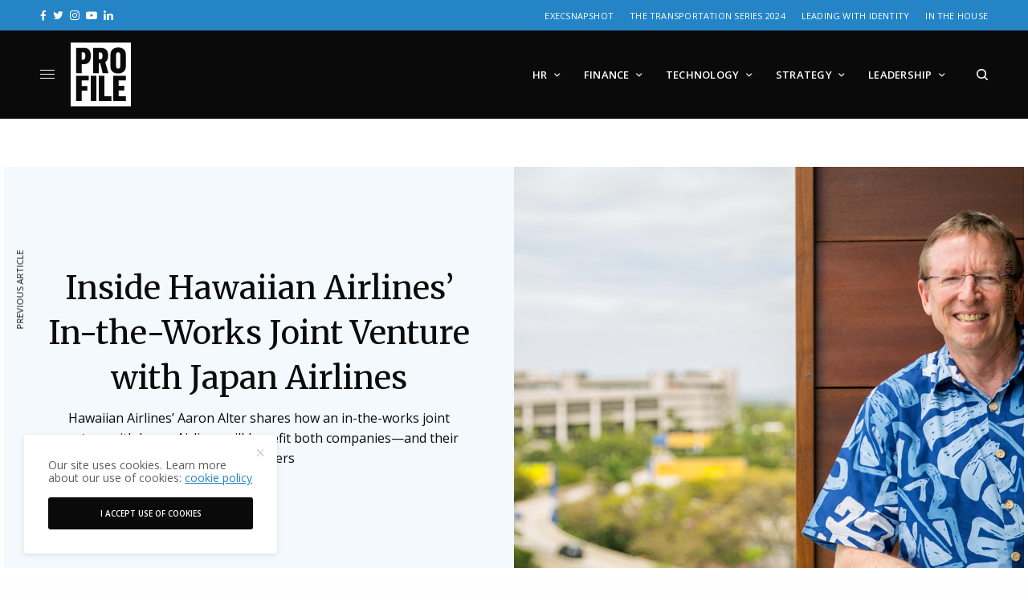

--- FILE ---
content_type: text/html; charset=UTF-8
request_url: https://profilemagazine.com/2018/inside-hawaiian-airlines-in-the-works-joint-venture-with-japan-airlines/
body_size: 20296
content:
<!doctype html><html
lang="en-US"><head><meta
charset="UTF-8" /><meta
name="viewport" content="width=device-width, initial-scale=1, maximum-scale=5, viewport-fit=cover"><link
rel="profile" href="http://gmpg.org/xfn/11"><link
rel="pingback" href="https://profilemagazine.com/xmlrpc.php"><meta
name='robots' content='index, follow, max-image-preview:large, max-snippet:-1, max-video-preview:-1' /><style>img:is([sizes="auto" i],[sizes^="auto," i]){contain-intrinsic-size:3000px 1500px}</style><title>Inside Hawaiian Airlines&#039; In-the-Works Joint Venture with Japan Airlines</title><meta
name="description" content="Aaron Alter shares how Hawaiian Airlines is currently embarking on a more fruitful arrangement with Japan Airlines (JAL) with a joint venture that aims to make booking, flying, and inter-island travel smoother and more flexible." /><link
rel="canonical" href="https://profilemagazine.com/2018/inside-hawaiian-airlines-in-the-works-joint-venture-with-japan-airlines/" /><meta
property="og:locale" content="en_US" /><meta
property="og:type" content="article" /><meta
property="og:title" content="Inside Hawaiian Airlines&#039; In-the-Works Joint Venture with Japan Airlines" /><meta
property="og:description" content="Aaron Alter shares how Hawaiian Airlines is currently embarking on a more fruitful arrangement with Japan Airlines (JAL) with a joint venture that aims to make booking, flying, and inter-island travel smoother and more flexible." /><meta
property="og:url" content="https://profilemagazine.com/2018/inside-hawaiian-airlines-in-the-works-joint-venture-with-japan-airlines/" /><meta
property="og:site_name" content="Profile" /><meta
property="article:published_time" content="2018-06-04T10:00:31+00:00" /><meta
property="article:modified_time" content="2021-06-12T18:33:44+00:00" /><meta
property="og:image" content="https://profilemagazine.com/wp-content/uploads/2018/09/Aaron_Alter-Hawaiian_Airlines-thumbnail.jpg" /><meta
property="og:image:width" content="500" /><meta
property="og:image:height" content="500" /><meta
property="og:image:type" content="image/jpeg" /><meta
name="author" content="Randall Colburn" /><meta
name="twitter:card" content="summary_large_image" /><meta
name="twitter:label1" content="Written by" /><meta
name="twitter:data1" content="Randall Colburn" /><meta
name="twitter:label2" content="Est. reading time" /><meta
name="twitter:data2" content="5 minutes" /> <script type="application/ld+json" class="yoast-schema-graph">{"@context":"https://schema.org","@graph":[{"@type":"WebPage","@id":"https://profilemagazine.com/2018/inside-hawaiian-airlines-in-the-works-joint-venture-with-japan-airlines/","url":"https://profilemagazine.com/2018/inside-hawaiian-airlines-in-the-works-joint-venture-with-japan-airlines/","name":"Inside Hawaiian Airlines' In-the-Works Joint Venture with Japan Airlines","isPartOf":{"@id":"https://profilemagazine.com/#website"},"primaryImageOfPage":{"@id":"https://profilemagazine.com/2018/inside-hawaiian-airlines-in-the-works-joint-venture-with-japan-airlines/#primaryimage"},"image":{"@id":"https://profilemagazine.com/2018/inside-hawaiian-airlines-in-the-works-joint-venture-with-japan-airlines/#primaryimage"},"thumbnailUrl":"https://profilemagazine.com/wp-content/uploads/2018/09/Aaron_Alter-Hawaiian_Airlines-thumbnail.jpg","datePublished":"2018-06-04T10:00:31+00:00","dateModified":"2021-06-12T18:33:44+00:00","author":{"@id":"https://profilemagazine.com/#/schema/person/e3e42e4fbf6da61a404fb240f4add969"},"description":"Aaron Alter shares how Hawaiian Airlines is currently embarking on a more fruitful arrangement with Japan Airlines (JAL) with a joint venture that aims to make booking, flying, and inter-island travel smoother and more flexible.","breadcrumb":{"@id":"https://profilemagazine.com/2018/inside-hawaiian-airlines-in-the-works-joint-venture-with-japan-airlines/#breadcrumb"},"inLanguage":"en-US","potentialAction":[{"@type":"ReadAction","target":["https://profilemagazine.com/2018/inside-hawaiian-airlines-in-the-works-joint-venture-with-japan-airlines/"]}]},{"@type":"ImageObject","inLanguage":"en-US","@id":"https://profilemagazine.com/2018/inside-hawaiian-airlines-in-the-works-joint-venture-with-japan-airlines/#primaryimage","url":"https://profilemagazine.com/wp-content/uploads/2018/09/Aaron_Alter-Hawaiian_Airlines-thumbnail.jpg","contentUrl":"https://profilemagazine.com/wp-content/uploads/2018/09/Aaron_Alter-Hawaiian_Airlines-thumbnail.jpg","width":500,"height":500},{"@type":"BreadcrumbList","@id":"https://profilemagazine.com/2018/inside-hawaiian-airlines-in-the-works-joint-venture-with-japan-airlines/#breadcrumb","itemListElement":[{"@type":"ListItem","position":1,"name":"Home","item":"https://profilemagazine.com/"},{"@type":"ListItem","position":2,"name":"Inside Hawaiian Airlines&#8217; In-the-Works Joint Venture with Japan Airlines"}]},{"@type":"WebSite","@id":"https://profilemagazine.com/#website","url":"https://profilemagazine.com/","name":"Profile","description":"A digital and print publication sharing the human stories behind every business challenge and success","potentialAction":[{"@type":"SearchAction","target":{"@type":"EntryPoint","urlTemplate":"https://profilemagazine.com/?s={search_term_string}"},"query-input":{"@type":"PropertyValueSpecification","valueRequired":true,"valueName":"search_term_string"}}],"inLanguage":"en-US"},{"@type":"Person","@id":"https://profilemagazine.com/#/schema/person/e3e42e4fbf6da61a404fb240f4add969","name":"Randall Colburn","image":{"@type":"ImageObject","inLanguage":"en-US","@id":"https://profilemagazine.com/#/schema/person/image/","url":"https://secure.gravatar.com/avatar/d4f0d716910be5abf57b13fba0b974fc1ba963b358c2fcfa6165bf6b9818b60d?s=96&d=mm&r=g","contentUrl":"https://secure.gravatar.com/avatar/d4f0d716910be5abf57b13fba0b974fc1ba963b358c2fcfa6165bf6b9818b60d?s=96&d=mm&r=g","caption":"Randall Colburn"},"url":"https://profilemagazine.com/author/randall/"}]}</script> <link
rel='dns-prefetch' href='//fonts.googleapis.com' /><link
rel="alternate" type="application/rss+xml" title="Profile &raquo; Feed" href="https://profilemagazine.com/feed/" /><link
rel="alternate" type="application/rss+xml" title="Profile &raquo; Comments Feed" href="https://profilemagazine.com/comments/feed/" /><link
rel="preconnect" href="//fonts.gstatic.com/" crossorigin><style id='classic-theme-styles-inline-css' type='text/css'>
/*! This file is auto-generated */
.wp-block-button__link{color:#fff;background-color:#32373c;border-radius:9999px;box-shadow:none;text-decoration:none;padding:calc(.667em + 2px) calc(1.333em + 2px);font-size:1.125em}.wp-block-file__button{background:#32373c;color:#fff;text-decoration:none}</style><style id='global-styles-inline-css' type='text/css'>:root{--wp--preset--aspect-ratio--square:1;--wp--preset--aspect-ratio--4-3:4/3;--wp--preset--aspect-ratio--3-4:3/4;--wp--preset--aspect-ratio--3-2:3/2;--wp--preset--aspect-ratio--2-3:2/3;--wp--preset--aspect-ratio--16-9:16/9;--wp--preset--aspect-ratio--9-16:9/16;--wp--preset--color--black:#000000;--wp--preset--color--cyan-bluish-gray:#abb8c3;--wp--preset--color--white:#ffffff;--wp--preset--color--pale-pink:#f78da7;--wp--preset--color--vivid-red:#cf2e2e;--wp--preset--color--luminous-vivid-orange:#ff6900;--wp--preset--color--luminous-vivid-amber:#fcb900;--wp--preset--color--light-green-cyan:#7bdcb5;--wp--preset--color--vivid-green-cyan:#00d084;--wp--preset--color--pale-cyan-blue:#8ed1fc;--wp--preset--color--vivid-cyan-blue:#0693e3;--wp--preset--color--vivid-purple:#9b51e0;--wp--preset--color--thb-accent:#2484c6;--wp--preset--gradient--vivid-cyan-blue-to-vivid-purple:linear-gradient(135deg,rgba(6,147,227,1) 0%,rgb(155,81,224) 100%);--wp--preset--gradient--light-green-cyan-to-vivid-green-cyan:linear-gradient(135deg,rgb(122,220,180) 0%,rgb(0,208,130) 100%);--wp--preset--gradient--luminous-vivid-amber-to-luminous-vivid-orange:linear-gradient(135deg,rgba(252,185,0,1) 0%,rgba(255,105,0,1) 100%);--wp--preset--gradient--luminous-vivid-orange-to-vivid-red:linear-gradient(135deg,rgba(255,105,0,1) 0%,rgb(207,46,46) 100%);--wp--preset--gradient--very-light-gray-to-cyan-bluish-gray:linear-gradient(135deg,rgb(238,238,238) 0%,rgb(169,184,195) 100%);--wp--preset--gradient--cool-to-warm-spectrum:linear-gradient(135deg,rgb(74,234,220) 0%,rgb(151,120,209) 20%,rgb(207,42,186) 40%,rgb(238,44,130) 60%,rgb(251,105,98) 80%,rgb(254,248,76) 100%);--wp--preset--gradient--blush-light-purple:linear-gradient(135deg,rgb(255,206,236) 0%,rgb(152,150,240) 100%);--wp--preset--gradient--blush-bordeaux:linear-gradient(135deg,rgb(254,205,165) 0%,rgb(254,45,45) 50%,rgb(107,0,62) 100%);--wp--preset--gradient--luminous-dusk:linear-gradient(135deg,rgb(255,203,112) 0%,rgb(199,81,192) 50%,rgb(65,88,208) 100%);--wp--preset--gradient--pale-ocean:linear-gradient(135deg,rgb(255,245,203) 0%,rgb(182,227,212) 50%,rgb(51,167,181) 100%);--wp--preset--gradient--electric-grass:linear-gradient(135deg,rgb(202,248,128) 0%,rgb(113,206,126) 100%);--wp--preset--gradient--midnight:linear-gradient(135deg,rgb(2,3,129) 0%,rgb(40,116,252) 100%);--wp--preset--font-size--small:13px;--wp--preset--font-size--medium:20px;--wp--preset--font-size--large:36px;--wp--preset--font-size--x-large:42px;--wp--preset--spacing--20:0.44rem;--wp--preset--spacing--30:0.67rem;--wp--preset--spacing--40:1rem;--wp--preset--spacing--50:1.5rem;--wp--preset--spacing--60:2.25rem;--wp--preset--spacing--70:3.38rem;--wp--preset--spacing--80:5.06rem;--wp--preset--shadow--natural:6px 6px 9px rgba(0, 0, 0, 0.2);--wp--preset--shadow--deep:12px 12px 50px rgba(0, 0, 0, 0.4);--wp--preset--shadow--sharp:6px 6px 0px rgba(0, 0, 0, 0.2);--wp--preset--shadow--outlined:6px 6px 0px -3px rgba(255, 255, 255, 1), 6px 6px rgba(0, 0, 0, 1);--wp--preset--shadow--crisp:6px 6px 0px rgba(0, 0, 0, 1)}:where(.is-layout-flex){gap:.5em}:where(.is-layout-grid){gap:.5em}body .is-layout-flex{display:flex}.is-layout-flex{flex-wrap:wrap;align-items:center}.is-layout-flex>:is(*,div){margin:0}body .is-layout-grid{display:grid}.is-layout-grid>:is(*,div){margin:0}:where(.wp-block-columns.is-layout-flex){gap:2em}:where(.wp-block-columns.is-layout-grid){gap:2em}:where(.wp-block-post-template.is-layout-flex){gap:1.25em}:where(.wp-block-post-template.is-layout-grid){gap:1.25em}.has-black-color{color:var(--wp--preset--color--black)!important}.has-cyan-bluish-gray-color{color:var(--wp--preset--color--cyan-bluish-gray)!important}.has-white-color{color:var(--wp--preset--color--white)!important}.has-pale-pink-color{color:var(--wp--preset--color--pale-pink)!important}.has-vivid-red-color{color:var(--wp--preset--color--vivid-red)!important}.has-luminous-vivid-orange-color{color:var(--wp--preset--color--luminous-vivid-orange)!important}.has-luminous-vivid-amber-color{color:var(--wp--preset--color--luminous-vivid-amber)!important}.has-light-green-cyan-color{color:var(--wp--preset--color--light-green-cyan)!important}.has-vivid-green-cyan-color{color:var(--wp--preset--color--vivid-green-cyan)!important}.has-pale-cyan-blue-color{color:var(--wp--preset--color--pale-cyan-blue)!important}.has-vivid-cyan-blue-color{color:var(--wp--preset--color--vivid-cyan-blue)!important}.has-vivid-purple-color{color:var(--wp--preset--color--vivid-purple)!important}.has-black-background-color{background-color:var(--wp--preset--color--black)!important}.has-cyan-bluish-gray-background-color{background-color:var(--wp--preset--color--cyan-bluish-gray)!important}.has-white-background-color{background-color:var(--wp--preset--color--white)!important}.has-pale-pink-background-color{background-color:var(--wp--preset--color--pale-pink)!important}.has-vivid-red-background-color{background-color:var(--wp--preset--color--vivid-red)!important}.has-luminous-vivid-orange-background-color{background-color:var(--wp--preset--color--luminous-vivid-orange)!important}.has-luminous-vivid-amber-background-color{background-color:var(--wp--preset--color--luminous-vivid-amber)!important}.has-light-green-cyan-background-color{background-color:var(--wp--preset--color--light-green-cyan)!important}.has-vivid-green-cyan-background-color{background-color:var(--wp--preset--color--vivid-green-cyan)!important}.has-pale-cyan-blue-background-color{background-color:var(--wp--preset--color--pale-cyan-blue)!important}.has-vivid-cyan-blue-background-color{background-color:var(--wp--preset--color--vivid-cyan-blue)!important}.has-vivid-purple-background-color{background-color:var(--wp--preset--color--vivid-purple)!important}.has-black-border-color{border-color:var(--wp--preset--color--black)!important}.has-cyan-bluish-gray-border-color{border-color:var(--wp--preset--color--cyan-bluish-gray)!important}.has-white-border-color{border-color:var(--wp--preset--color--white)!important}.has-pale-pink-border-color{border-color:var(--wp--preset--color--pale-pink)!important}.has-vivid-red-border-color{border-color:var(--wp--preset--color--vivid-red)!important}.has-luminous-vivid-orange-border-color{border-color:var(--wp--preset--color--luminous-vivid-orange)!important}.has-luminous-vivid-amber-border-color{border-color:var(--wp--preset--color--luminous-vivid-amber)!important}.has-light-green-cyan-border-color{border-color:var(--wp--preset--color--light-green-cyan)!important}.has-vivid-green-cyan-border-color{border-color:var(--wp--preset--color--vivid-green-cyan)!important}.has-pale-cyan-blue-border-color{border-color:var(--wp--preset--color--pale-cyan-blue)!important}.has-vivid-cyan-blue-border-color{border-color:var(--wp--preset--color--vivid-cyan-blue)!important}.has-vivid-purple-border-color{border-color:var(--wp--preset--color--vivid-purple)!important}.has-vivid-cyan-blue-to-vivid-purple-gradient-background{background:var(--wp--preset--gradient--vivid-cyan-blue-to-vivid-purple)!important}.has-light-green-cyan-to-vivid-green-cyan-gradient-background{background:var(--wp--preset--gradient--light-green-cyan-to-vivid-green-cyan)!important}.has-luminous-vivid-amber-to-luminous-vivid-orange-gradient-background{background:var(--wp--preset--gradient--luminous-vivid-amber-to-luminous-vivid-orange)!important}.has-luminous-vivid-orange-to-vivid-red-gradient-background{background:var(--wp--preset--gradient--luminous-vivid-orange-to-vivid-red)!important}.has-very-light-gray-to-cyan-bluish-gray-gradient-background{background:var(--wp--preset--gradient--very-light-gray-to-cyan-bluish-gray)!important}.has-cool-to-warm-spectrum-gradient-background{background:var(--wp--preset--gradient--cool-to-warm-spectrum)!important}.has-blush-light-purple-gradient-background{background:var(--wp--preset--gradient--blush-light-purple)!important}.has-blush-bordeaux-gradient-background{background:var(--wp--preset--gradient--blush-bordeaux)!important}.has-luminous-dusk-gradient-background{background:var(--wp--preset--gradient--luminous-dusk)!important}.has-pale-ocean-gradient-background{background:var(--wp--preset--gradient--pale-ocean)!important}.has-electric-grass-gradient-background{background:var(--wp--preset--gradient--electric-grass)!important}.has-midnight-gradient-background{background:var(--wp--preset--gradient--midnight)!important}.has-small-font-size{font-size:var(--wp--preset--font-size--small)!important}.has-medium-font-size{font-size:var(--wp--preset--font-size--medium)!important}.has-large-font-size{font-size:var(--wp--preset--font-size--large)!important}.has-x-large-font-size{font-size:var(--wp--preset--font-size--x-large)!important}:where(.wp-block-post-template.is-layout-flex){gap:1.25em}:where(.wp-block-post-template.is-layout-grid){gap:1.25em}:where(.wp-block-columns.is-layout-flex){gap:2em}:where(.wp-block-columns.is-layout-grid){gap:2em}:root :where(.wp-block-pullquote){font-size:1.5em;line-height:1.6}</style><style id='dominant-color-styles-inline-css' type='text/css'>img[data-dominant-color]:not(.has-transparency){background-color:var(--dominant-color)}</style><link
rel='stylesheet' id='wpo_min-header-0-css' href='https://profilemagazine.com/wp-content/cache/wpo-minify/1755621792/assets/wpo-minify-header-f22e3080.min.css' type='text/css' media='all' /> <script type="text/javascript" src="https://profilemagazine.com/wp-content/cache/wpo-minify/1755621792/assets/wpo-minify-header-7ab10e33.min.js" id="wpo_min-header-0-js"></script> <script></script><link
rel="https://api.w.org/" href="https://profilemagazine.com/wp-json/" /><link
rel="alternate" title="JSON" type="application/json" href="https://profilemagazine.com/wp-json/wp/v2/posts/18127" /><link
rel="EditURI" type="application/rsd+xml" title="RSD" href="https://profilemagazine.com/xmlrpc.php?rsd" /><meta
name="generator" content="WordPress 6.8.3" /><link
rel='shortlink' href='https://profilemagazine.com/?p=18127' /><link
rel="alternate" title="oEmbed (JSON)" type="application/json+oembed" href="https://profilemagazine.com/wp-json/oembed/1.0/embed?url=https%3A%2F%2Fprofilemagazine.com%2F2018%2Finside-hawaiian-airlines-in-the-works-joint-venture-with-japan-airlines%2F" /><link
rel="alternate" title="oEmbed (XML)" type="text/xml+oembed" href="https://profilemagazine.com/wp-json/oembed/1.0/embed?url=https%3A%2F%2Fprofilemagazine.com%2F2018%2Finside-hawaiian-airlines-in-the-works-joint-venture-with-japan-airlines%2F&#038;format=xml" />
 <script>(function(w,d,s,l,i){w[l]=w[l]||[];w[l].push({'gtm.start':new Date().getTime(),event:'gtm.js'});var f=d.getElementsByTagName(s)[0],j=d.createElement(s),dl=l!='dataLayer'?'&l='+l:'';j.async=!0;j.src='https://www.googletagmanager.com/gtm.js?id='+i+dl;f.parentNode.insertBefore(j,f)})(window,document,'script','dataLayer','GTM-T4KQDH')</script> 
 <script>!function(f,b,e,v,n,t,s){if(f.fbq)return;n=f.fbq=function(){n.callMethod?n.callMethod.apply(n,arguments):n.queue.push(arguments)};if(!f._fbq)f._fbq=n;n.push=n;n.loaded=!0;n.version='2.0';n.queue=[];t=b.createElement(e);t.async=!0;t.src=v;s=b.getElementsByTagName(e)[0];s.parentNode.insertBefore(t,s)}(window,document,'script','https://connect.facebook.net/en_US/fbevents.js');fbq('init','157274018285230');fbq('track','PageView')</script> <noscript><img
height="1" width="1" style="display:none"
src="https://www.facebook.com/tr?id=157274018285230&ev=PageView&noscript=1"
/></noscript> <script async src="https://www.googletagmanager.com/gtag/js?id=G-E1NNFGDD97"></script> <script>window.dataLayer=window.dataLayer||[];function gtag(){dataLayer.push(arguments)}
gtag('js',new Date());gtag('config','G-E1NNFGDD97')</script> <meta
name="generator" content="auto-sizes 1.7.0"><meta
name="generator" content="dominant-color-images 1.2.0"><meta
name="generator" content="performance-lab 4.0.0; plugins: auto-sizes, dominant-color-images, embed-optimizer, image-prioritizer, speculation-rules, web-worker-offloading"><link
href="https://trinitymedia.ai/" rel="preconnect" crossorigin="anonymous" /><link
href="https://vd.trinitymedia.ai/" rel="preconnect" crossorigin="anonymous" /><meta
name="generator" content="web-worker-offloading 0.2.0"><meta
name="generator" content="speculation-rules 1.6.0"><meta
name="generator" content="optimization-detective 1.0.0-beta3"><meta
name="generator" content="embed-optimizer 1.0.0-beta2"><meta
name="generator" content="image-prioritizer 1.0.0-beta2"><style type="text/css">body.custom-background #wrapper div[role="main"]{background-color:#fff}</style> <script type='text/javascript'>gtag('event','page_view',{'sponsored':'Yes'});var gptadslots=[];var googletag=googletag||{};googletag.cmd=googletag.cmd||[];(function(){var gads=document.createElement('script');gads.async=!0;gads.type='text/javascript';var useSSL='https:'==document.location.protocol;gads.src=(useSSL?'https:':'http:')+'//www.googletagservices.com/tag/js/gpt.js';var node=document.getElementsByTagName('script')[0];node.parentNode.insertBefore(gads,node)})()</script> <link
rel="icon" href="https://profilemagazine.com/wp-content/uploads/2015/12/cropped-profile-favicon-1-32x32.png" sizes="32x32" /><link
rel="icon" href="https://profilemagazine.com/wp-content/uploads/2015/12/cropped-profile-favicon-1-192x192.png" sizes="192x192" /><link
rel="apple-touch-icon" href="https://profilemagazine.com/wp-content/uploads/2015/12/cropped-profile-favicon-1-180x180.png" /><meta
name="msapplication-TileImage" content="https://profilemagazine.com/wp-content/uploads/2015/12/cropped-profile-favicon-1-270x270.png" /><style type="text/css" id="wp-custom-css">.hs-form-field input[type=text],.hs-form-field input[type=email],.hs-form-field input[type=phone],.hs-form-field input[type=number],.hs-form-field input[type=tel],.hs-form-field input[type=date],.hs-form-field textarea{width:100%}.custom-newsletter-embed .hs-form,.hs-form.custom-newsletter-embed{width:90%;display:grid;align-items:center;grid-template-columns:1fr 130px;grid-gap:20px}.custom-newsletter-embed .hs-form-field>label{display:none}.custom-newsletter-embed .hs-input{width:100%;min-width:280px}.custom-newsletter-embed input{margin:0}@media(max-width:767px){.custom-newsletter-embed .hs-form,.hs-form.custom-newsletter-embed{grid-template-columns:100%;width:100%;text-align:center}}</style><noscript><style>.wpb_animate_when_almost_visible{opacity:1}</style></noscript></head><body
class="wp-singular post-template-default single single-post postid-18127 single-format-standard wp-theme-theissue wp-child-theme-theissue-child thb-dropcap-on fixed-header-off fixed-header-scroll-off thb-dropdown-color-light right-click-off thb-borders-off thb-pinit-off thb-boxed-off thb-dark-mode-off thb-capitalize-off thb-parallax-on thb-single-product-ajax-on thb-article-sidebar-mobile-off wpb-js-composer js-comp-ver-8.2 vc_responsive"><div
id="wrapper" class="thb-page-transition-off"><div
class="subheader style1 dark subheader-mobile-off subheader-full-width-on"><div
class="row subheader-row"><div
class="small-12 medium-6 columns subheader-leftside"><div
class="thb-social-links-container thb-social-horizontal mono-icons-horizontal"><div
class="thb-social-link-wrap">
<a
href="https://facebook.com/profilemagazineofficial" target="_blank" class="thb-social-link social-link-facebook" rel="noreferrer"><div
class="thb-social-label-container"><div
class="thb-social-icon-container"><i
class="thb-icon-facebook"></i></div><div
class="thb-social-label">Facebook</div></div><div
class="thb-social-count">
Data not found. Please check your user ID.</div>
</a></div><div
class="thb-social-link-wrap">
<a
href="https://twitter.com/Profile_ExecMag" target="_blank" class="thb-social-link social-link-twitter" rel="noreferrer"><div
class="thb-social-label-container"><div
class="thb-social-icon-container"><i
class="thb-icon-twitter"></i></div><div
class="thb-social-label">Twitter</div></div><div
class="thb-social-count">
You currently have access to a subset of X API V2 endpoints and limited v1.1 endpoints (e.g. media post, oauth) only. If you need access to this endpoint, you may need a different access level. You can learn more here: https://developer.x.com/en/portal/product</div>
</a></div><div
class="thb-social-link-wrap">
<a
href="https://instagram.com/profilemagazineofficial" target="_blank" class="thb-social-link social-link-instagram" rel="noreferrer"><div
class="thb-social-label-container"><div
class="thb-social-icon-container"><i
class="thb-icon-instagram"></i></div><div
class="thb-social-label">Instagram</div></div><div
class="thb-social-count">
Please check your username.</div>
</a></div><div
class="thb-social-link-wrap">
<a
href="https://youtube.com/channel/UCM_hzJSZhwjACqIhYRkKQ5g" target="_blank" class="thb-social-link social-link-youtube" rel="noreferrer"><div
class="thb-social-label-container"><div
class="thb-social-icon-container"><i
class="thb-icon-youtube"></i></div><div
class="thb-social-label">Youtube</div></div><div
class="thb-social-count">
Method doesn&#039;t allow unregistered callers (callers without established identity). Please use API Key or other form of API consumer identity to call this API.</div>
</a></div><div
class="thb-social-link-wrap">
<a
href="https://www.linkedin.com/company/profile-mag" target="_blank" class="thb-social-link social-link-linkedin" rel="noreferrer"><div
class="thb-social-label-container"><div
class="thb-social-icon-container"><i
class="thb-icon-linkedin"></i></div><div
class="thb-social-label">Linkedin</div></div>
</a></div></div></div><div
class="small-12 medium-6 columns subheader-rightside"><ul
id="menu-footer-more" class="thb-full-menu"><li
id="menu-item-38785" class="menu-item menu-item-type-post_type menu-item-object-page menu-item-38785"><a
href="https://profilemagazine.com/execsnapshot/">ExecSnapshot</a></li><li
id="menu-item-38098" class="menu-item menu-item-type-post_type menu-item-object-page menu-item-38098"><a
href="https://profilemagazine.com/the-transportation-series-2024/">The Transportation Series 2024</a></li><li
id="menu-item-38100" class="menu-item menu-item-type-post_type menu-item-object-page menu-item-38100"><a
href="https://profilemagazine.com/come-as-you-are/">Leading with Identity</a></li><li
id="menu-item-38101" class="menu-item menu-item-type-post_type menu-item-object-page menu-item-38101"><a
href="https://profilemagazine.com/in-the-house/">In the House</a></li></ul></div></div></div><div
class="mobile-header-holder"><header
class="header header-mobile header-mobile-style1 dark-header"><div
class="row"><div
class="small-3 columns"><div
class="mobile-toggle-holder"><div
class="mobile-toggle">
<span></span><span></span><span></span></div></div></div><div
class="small-6 columns"><div
class="logo-holder mobile-logo-holder">
<a
href="https://profilemagazine.com/" class="logolink" title="Profile">
<img
data-od-unknown-tag data-od-xpath="/HTML/BODY/DIV[@id=&#039;wrapper&#039;]/*[2][self::DIV]/*[1][self::HEADER]/*[1][self::DIV]/*[2][self::DIV]/*[1][self::DIV]/*[1][self::A]/*[1][self::IMG]" src="https://profilemagazine.com/wp-content/uploads/2021/04/profile-logo-v-white.svg" class="logoimg logo-dark" alt="Profile" data-logo-alt="https://profilemagazine.com/wp-content/uploads/2021/04/profile-logo-v-white.svg" />
</a></div></div><div
class="small-3 columns"><div
class="secondary-area"><div
class="thb-search-holder">
<svg
version="1.1" class="thb-search-icon" xmlns="http://www.w3.org/2000/svg" xmlns:xlink="http://www.w3.org/1999/xlink" x="0px" y="0px" viewBox="0 0 14 14" enable-background="new 0 0 14 14" xml:space="preserve" width="14" height="14">
<path
d="M13.8,12.7l-3-3c0.8-1,1.3-2.3,1.3-3.8c0-3.3-2.7-6-6.1-6C2.7,0,0,2.7,0,6c0,3.3,2.7,6,6.1,6c1.4,0,2.6-0.5,3.6-1.2l3,3
c0.1,0.1,0.3,0.2,0.5,0.2c0.2,0,0.4-0.1,0.5-0.2C14.1,13.5,14.1,13,13.8,12.7z M1.5,6c0-2.5,2-4.5,4.5-4.5c2.5,0,4.5,2,4.5,4.5
c0,2.5-2,4.5-4.5,4.5C3.5,10.5,1.5,8.5,1.5,6z"/>
</svg></div></div></div></div></header></div><header
class="header style9 thb-main-header dark-header"><div
class="row"><div
class="small-12 columns"><div
class="thb-navbar"><div
class="mobile-toggle-holder"><div
class="mobile-toggle">
<span></span><span></span><span></span></div></div><div
class="logo-holder">
<a
href="https://profilemagazine.com/" class="logolink" title="Profile">
<img
data-od-unknown-tag data-od-xpath="/HTML/BODY/DIV[@id=&#039;wrapper&#039;]/*[3][self::HEADER]/*[1][self::DIV]/*[1][self::DIV]/*[1][self::DIV]/*[2][self::DIV]/*[1][self::A]/*[1][self::IMG]" src="https://profilemagazine.com/wp-content/uploads/2021/04/profile-logo-v-white.svg" class="logoimg logo-dark" alt="Profile" data-logo-alt="https://profilemagazine.com/wp-content/uploads/2021/04/profile-logo-v-white.svg" />
</a></div><nav
class="full-menu"><ul
id="menu-main-navigation" class="thb-full-menu thb-standard"><li
id="menu-item-36153" class="menu-item menu-item-type-taxonomy menu-item-object-category menu-item-has-children menu-item-36153"><a
href="https://profilemagazine.com/category/human-resources/"><span>HR</span></a><ul
class="sub-menu "><li
id="menu-item-36154" class="menu-item menu-item-type-taxonomy menu-item-object-category menu-item-36154"><a
href="https://profilemagazine.com/category/human-resources/workplace-culture/"><span>Culture</span></a></li><li
id="menu-item-36155" class="menu-item menu-item-type-taxonomy menu-item-object-category menu-item-36155"><a
href="https://profilemagazine.com/category/human-resources/diversity-and-inclusion/"><span>DEI</span></a></li><li
id="menu-item-36156" class="menu-item menu-item-type-taxonomy menu-item-object-category menu-item-36156"><a
href="https://profilemagazine.com/category/human-resources/hiring/"><span>Hiring</span></a></li><li
id="menu-item-37897" class="menu-item menu-item-type-taxonomy menu-item-object-category menu-item-37897"><a
href="https://profilemagazine.com/category/human-resources/benefits/"><span>Benefits</span></a></li></ul></li><li
id="menu-item-37886" class="menu-item menu-item-type-taxonomy menu-item-object-category menu-item-has-children menu-item-37886"><a
href="https://profilemagazine.com/category/finance/"><span>Finance</span></a><ul
class="sub-menu "><li
id="menu-item-37887" class="menu-item menu-item-type-taxonomy menu-item-object-category menu-item-37887"><a
href="https://profilemagazine.com/category/finance/accounting/"><span>Accounting</span></a></li><li
id="menu-item-37888" class="menu-item menu-item-type-taxonomy menu-item-object-category menu-item-37888"><a
href="https://profilemagazine.com/category/finance/fintech/"><span>Fintech</span></a></li><li
id="menu-item-37889" class="menu-item menu-item-type-taxonomy menu-item-object-category menu-item-37889"><a
href="https://profilemagazine.com/category/finance/tax/"><span>Tax</span></a></li><li
id="menu-item-37890" class="menu-item menu-item-type-taxonomy menu-item-object-category menu-item-37890"><a
href="https://profilemagazine.com/category/finance/treasury/"><span>Treasury</span></a></li></ul></li><li
id="menu-item-37878" class="menu-item menu-item-type-taxonomy menu-item-object-category menu-item-has-children menu-item-37878"><a
href="https://profilemagazine.com/category/technology/"><span>Technology</span></a><ul
class="sub-menu "><li
id="menu-item-37882" class="menu-item menu-item-type-taxonomy menu-item-object-category menu-item-37882"><a
href="https://profilemagazine.com/category/technology/information-technology/"><span>IT</span></a></li><li
id="menu-item-37879" class="menu-item menu-item-type-taxonomy menu-item-object-category menu-item-37879"><a
href="https://profilemagazine.com/category/technology/ai/"><span>AI</span></a></li><li
id="menu-item-37880" class="menu-item menu-item-type-taxonomy menu-item-object-category menu-item-37880"><a
href="https://profilemagazine.com/category/technology/cybersecurity/"><span>Cybersecurity</span></a></li><li
id="menu-item-37881" class="menu-item menu-item-type-taxonomy menu-item-object-category menu-item-37881"><a
href="https://profilemagazine.com/category/technology/data/"><span>Data</span></a></li></ul></li><li
id="menu-item-31460" class="menu-item menu-item-type-taxonomy menu-item-object-category current-post-ancestor menu-item-has-children menu-item-31460"><a
href="https://profilemagazine.com/category/strategy/"><span>Strategy</span></a><ul
class="sub-menu "><li
id="menu-item-31467" class="menu-item menu-item-type-taxonomy menu-item-object-category current-post-ancestor current-menu-parent current-post-parent menu-item-31467"><a
href="https://profilemagazine.com/category/strategy/company-growth/"><span>Company Growth</span></a></li><li
id="menu-item-36161" class="menu-item menu-item-type-taxonomy menu-item-object-category menu-item-36161"><a
href="https://profilemagazine.com/category/strategy/innovation/"><span>Innovation</span></a></li><li
id="menu-item-37884" class="menu-item menu-item-type-taxonomy menu-item-object-category menu-item-37884"><a
href="https://profilemagazine.com/category/strategy/legal/"><span>Legal</span></a></li><li
id="menu-item-31570" class="menu-item menu-item-type-taxonomy menu-item-object-category current-post-ancestor current-menu-parent current-post-parent menu-item-31570"><a
href="https://profilemagazine.com/category/strategy/mergers-acquisitions/"><span>M&amp;A</span></a></li><li
id="menu-item-31569" class="menu-item menu-item-type-taxonomy menu-item-object-category menu-item-31569"><a
href="https://profilemagazine.com/category/strategy/global/"><span>Global</span></a></li><li
id="menu-item-31571" class="menu-item menu-item-type-taxonomy menu-item-object-category menu-item-31571"><a
href="https://profilemagazine.com/category/strategy/sustainability/"><span>Sustainability</span></a></li></ul></li><li
id="menu-item-37883" class="menu-item menu-item-type-taxonomy menu-item-object-category menu-item-has-children menu-item-37883"><a
href="https://profilemagazine.com/category/leadership/"><span>Leadership</span></a><ul
class="sub-menu "><li
id="menu-item-31669" class="menu-item menu-item-type-post_type menu-item-object-page menu-item-31669"><a
href="https://profilemagazine.com/opinions/"><span>Opinions</span></a></li></ul></li></ul></nav><div
class="secondary-area"><div
class="thb-search-holder">
<svg
version="1.1" class="thb-search-icon" xmlns="http://www.w3.org/2000/svg" xmlns:xlink="http://www.w3.org/1999/xlink" x="0px" y="0px" viewBox="0 0 14 14" enable-background="new 0 0 14 14" xml:space="preserve" width="14" height="14">
<path
d="M13.8,12.7l-3-3c0.8-1,1.3-2.3,1.3-3.8c0-3.3-2.7-6-6.1-6C2.7,0,0,2.7,0,6c0,3.3,2.7,6,6.1,6c1.4,0,2.6-0.5,3.6-1.2l3,3
c0.1,0.1,0.3,0.2,0.5,0.2c0.2,0,0.4-0.1,0.5-0.2C14.1,13.5,14.1,13,13.8,12.7z M1.5,6c0-2.5,2-4.5,4.5-4.5c2.5,0,4.5,2,4.5,4.5
c0,2.5-2,4.5-4.5,4.5C3.5,10.5,1.5,8.5,1.5,6z"/>
</svg></div></div></div></div></div></header><div
role="main"> <script type='text/javascript'>googletag.cmd.push(function(){gptadslots[6]=googletag.defineSlot('/3904334/PRO_HawaiianHoldingsIncHawaiianAirlines_ASTFinancial',[[250,250]],'div-gpt-ad-1525969024429-0').addService(googletag.pubads());googletag.pubads().enableSingleRequest();googletag.pubads().enableAsyncRendering();googletag.enableServices()})</script> <div
id="infinite-article" data-infinite="off" data-security="da16461807"><div
class="post-detail-row has-article-padding COSTYLE6"><div
class="article-container"><article
itemscope itemtype="http://schema.org/Article" class="post post-detail post-detail-style6 post-18127 type-post status-publish format-standard has-post-thumbnail hentry category-company-growth category-mergers-acquisitions issue_number-oct-nov-dec-2018 department-company article_author-randall-colburn thb-post-share-style1" id="post-18127" data-id="18127" data-url="https://profilemagazine.com/2018/inside-hawaiian-airlines-in-the-works-joint-venture-with-japan-airlines/"><div
class="row align-center"><div
class="small-12 columns"><section
class="article-header s2-article-header"><div
class="co-grid"><div
class="co-col article-header-content-wrap"><aside
class="post-category post-detail-category"></aside><header
class="post-title entry-header"><h1 class="entry-title" itemprop="headline">
Inside Hawaiian Airlines&#8217; In-the-Works Joint Venture with Japan Airlines</h1></header><div
class="thb-post-title-bottom thb-post-share-style1"><div
class="thb-post-title-inline-author"><div
class="author-and-date"><div
class="thb-post-date"></div></div></div></div><p
class="dek">Hawaiian Airlines’ Aaron Alter shares how an in-the-works joint venture with Japan Airlines will benefit both companies—and their passengers</p></div><div
class="co-col article-header-banner-wrap"><div
data-od-xpath="/HTML/BODY/DIV[@id=&#039;wrapper&#039;]/*[4][self::DIV]/*[2][self::DIV]/*[1][self::DIV]/*[1][self::DIV]/*[1][self::ARTICLE]/*[1][self::DIV]/*[1][self::DIV]/*[1][self::SECTION]/*[1][self::DIV]/*[2][self::DIV]/*[1][self::DIV]" class="article-banner s6-article-banner" style="background-image: url(https://profilemagazine.com/wp-content/uploads/2018/09/Aaron_Alter-Hawaiian_Airlines-banner.jpg);"></div></div></div></section></div></div><div
class="row"><div
class="small-12 columns co-with-ads"><div
class="post-share-center-container"><div
class="thb-post-share-container"><div
class="thb-fixed-container"><div
class="thb-fixed-top"><div
class="thb-article-author"><div
class="author-content">
By <a
href="https://profilemagazine.com/article_author/randall-colburn/" rel="tag">Randall Colburn</a></div></div><div
class="thb-fixed-shares-container"><div
class="thb-fixed sticky-post-shares"><div
class="thb-social-top style1 sharing-counts-off"><div
class="thb-social-top-buttons"><div
class="social-button-holder">
<a
href="https://www.facebook.com/sharer.php?u=https://profilemagazine.com/2018/inside-hawaiian-airlines-in-the-works-joint-venture-with-japan-airlines/" rel="noreferrer" class="social social-facebook"
>
<span
class="thb-social-icon">
<i
class="thb-icon-facebook"></i>
</span>
</a></div><div
class="social-button-holder">
<a
href="https://twitter.com/intent/tweet?text=Inside%20Hawaiian%20Airlines&#8217;%20In-the-Works%20Joint%20Venture%20with%20Japan%20Airlines&#038;via=Profile_ExecMag&#038;url=https://profilemagazine.com/2018/inside-hawaiian-airlines-in-the-works-joint-venture-with-japan-airlines/" rel="noreferrer" class="social social-twitter"
>
<span
class="thb-social-icon">
<i
class="thb-icon-twitter"></i>
</span>
</a></div><div
class="social-button-holder">
<a
href="mailto:?subject=Inside%20Hawaiian%20Airlines&#8217;%20In-the-Works%20Joint%20Venture%20with%20Japan%20Airlines&#038;body=Inside%20Hawaiian%20Airlines&#8217;%20In-the-Works%20Joint%20Venture%20with%20Japan%20Airlines%20https://profilemagazine.com/2018/inside-hawaiian-airlines-in-the-works-joint-venture-with-japan-airlines/" rel="noreferrer" class="social social-email"
>
<span
class="thb-social-icon">
<i
class="thb-icon-mail"></i>
</span>
</a></div><div
class="social-button-holder">
<a
href="https://www.linkedin.com/cws/share?url=https://profilemagazine.com/2018/inside-hawaiian-airlines-in-the-works-joint-venture-with-japan-airlines/" rel="noreferrer" class="social social-linkedin"
>
<span
class="thb-social-icon">
<i
class="thb-icon-linkedin"></i>
</span>
</a></div></div></div></div></div></div></div><div
class="post-content-container"><div
class="post-content entry-content" itemprop="articleBody"><figure
id="attachment_18230" aria-describedby="caption-attachment-18230" style="width: 267px" class="wp-caption alignleft"><img
loading="lazy" decoding="async" class="wp-image-18230 size-large lazyload" src="[data-uri]" data-src="https://profilemagazine.com/wp-content/uploads/2018/09/Aaron_Alter-Hawaiian_Airlines-400x600-267x400.jpg" alt="" width="267" height="400" data-sizes="auto" data-srcset="https://profilemagazine.com/wp-content/uploads/2018/09/Aaron_Alter-Hawaiian_Airlines-400x600-267x400.jpg 267w, https://profilemagazine.com/wp-content/uploads/2018/09/Aaron_Alter-Hawaiian_Airlines-400x600-200x300.jpg 200w" sizes="auto, (max-width: 267px) 100vw, 267px" /><figcaption
id="caption-attachment-18230" class="wp-caption-text">Aaron Alter, Hawaiian Airlines</figcaption></figure><p
class="p1">Before the prospect of becoming a US state was even a twinkle in Hawaii’s ocean blue eye, the archipelago was already intimately familiar with another nation: Japan. <span
class="s1">Governor David Ige, for example, was born in the Aloha State to a family of Okinawan descent. And to this day, Hawaii remains one of the most popular tourist destinations for Japanese travelers.</span></p><p
class="p2">“Japanese tourists have no shortage of places to go when they want to go to the beach,” says <a
href="https://www.linkedin.com/in/aaron-alter-861966138/" target="_blank" rel="noopener">Aaron Alter</a>, executive vice president and chief legal officer of <a
href="https://www.hawaiianairlines.com/" target="_blank" rel="noopener">Hawaiian Airlines</a>. “They can go to Indonesia, Malaysia, or Singapore, but Hawaii is so cosmopolitan and has a culture rich in Asian influences. Japanese tourists just feel comfortable here.”</p><p
class="p2">It only makes sense, then, that Hawaiian Airlines, the state’s de facto flag carrier, would make travel between the destinations that much easier. For years, that partnership manifested as a codeshare with All Nippon Airways. But Hawaiian is currently embarking on a more fruitful arrangement with <a
href="http://www.jal.com/index.html" target="_blank" rel="noopener">Japan Airlines</a> (JAL), a joint venture that aims to make booking, flying, and inter-island travel smoother and more flexible.</p><div
class="pull-quote"><p
class="p1"><span
class="s1"><b>“Many joint ventures are much broader and fly off of multiple routes, but this one is just Hawaii to Japan. It focuses on our primary international market, but also on an important part of JAL’s business.”</b></span></p></div><p
class="p2">Alter and his team have been involved at every step of the process. “Many joint ventures are much broader and cover multiple routes, but this one is just Hawaii to Japan,” Alter says. “It focuses on our primary international market, but also on an important part of JAL’s business.”</p><p
class="p2">It’s rare for an airline to have such a strong geographical identity. United, Delta, Southwest, and the rest of the major airlines are significant because they can take passengers anywhere. But what makes Hawaiian Airlines special is its mission.</p><p
class="p2">“We’re very focused on being the premiere destination carrier to and from Hawaii,” Alter explains. “Many airlines fly to Hawaii, but it’s usually just a very small part of their business, whereas this is our entire business. All of our flights either emanate from or return to Hawaii every single day.”</p><p
class="p2"><span
class="s2">Of the 200–250 flights a day that Hawaiian’s sixty airplanes host, roughly 170 of them shuttle locals and visitors between the state’s six major islands, including Maui, O’ahu, Kaua’i, and Moloka’i, among others.</span> While Alter notes that Hawaiian’s focus is on the leisure traveler, he also says that the archipelago’s lack of a functioning passenger ferry system—a consequence of the rough waters dividing the islands—has also allowed the airline to serve local businesspeople.</p><p
class="p2">“We have people who commute on us,” Alter says. “It’s so easy to get on one of our planes and fly to and from the neighbor islands every single day. That’s how some of our guests go to work.”</p><p
class="p2">Once the JAL joint venture is in place, travelers will enjoy a greater choice of flights between Hawaii and Japan, as well as more seamless routes in between the myriad islands that make up both Hawaii and Japan. Alter also notes that those vacationing to Japan will be able to enjoy the comfortable design of Hawaiian’s aircraft, which was crafted with the leisure traveler in mind as opposed to the more business-oriented design of JAL’s planes.</p><p
class="p2">The planes will be functioning interchangeably on the trunk route due to the “metal neutral” nature of the venture, which means that the two airlines will be sharing revenue on the trunk route. “We’ll be selling all of JAL’s flights like they were ours, and they will be selling our flights as if they were theirs,” Alter says. “It’s airplane agnostic.”</p><p
class="p2">As of now, the joint venture agreement has been signed, and codesharing between the airlines has begun. Hawaiian will be applying for regulatory approval in the realm of antitrust immunity in both the United States and Japan. In the meantime, Hawaiian is slowly easing into the growth it has been enjoying over the past several years, with the airline having just announced that it will be procuring a fleet of Boeing 787 Dreamliners. It is also in the midst of inducting a new fleet of Airbus A321neos. These planes accompany what Alter describes as “one of the newest fleets in the industry” in terms of the average age of planes.</p><p
class="p2">Hawaiian isn’t rushing into new ventures, however. He notes that the Dreamliner won’t be flying for the airline until 2021. “We’re a tiny carrier in the general scheme of things—just 2 percent of the industry,” he says. “But with the new planes we’ve been getting we could theoretically fly from here to almost any place in Europe, Australia, and certainly into China.”</p><p
class="p2">However, Alter also notes that the management team have to assess what the demand is as well for tourists from China coming to Hawaii. Right now, that demand isn’t high enough to pursue beyond a single flight to Beijing, but the option is on the table if that changes. “These planes will give us that capability to tap into whatever the growing tourist market will be for Hawaii,” he continues.</p><p
class="p2">One fact, though, remains: Hawaii, with its idyllic, oceanfront vistas and verdant wildlife, will always be a tourist destination. Alter, who spent his youth there and couldn’t be happier continuing his career on the island, isn’t shy when he says the state “sells itself in terms of its natural beauty and the great warmth and aloha spirit of its people.”</p><p
class="p1"><em>Photos: Courtesy of Hawaiian Airlines</em></p><hr
/><p
class="p1">“As Transfer Agent for Hawaiian Holdings, I have thoroughly enjoyed working with Aaron when he was at Wilson Sonsini and more recently on transformational changes at Hawaiian Holdings, such as initiating cash dividends and DRP. Aaron’s balanced business and legal perspectives complement his pleasant demeanor—a joy to work with!” JOSHUA P. McGINN, Senior Vice President, Western Region Relationship Management, AST</p></div><aside
class="ad_after_content cf"><p
style="margin-top: 50pxñ;"><a
href="https://profilemagazine.com/come-as-you-are/"><img
data-od-unknown-tag data-od-xpath="/HTML/BODY/DIV[@id=&#039;wrapper&#039;]/*[4][self::DIV]/*[2][self::DIV]/*[1][self::DIV]/*[1][self::DIV]/*[1][self::ARTICLE]/*[2][self::DIV]/*[1][self::DIV]/*[1][self::DIV]/*[1][self::DIV]/*[2][self::DIV]/*[2][self::ASIDE]/*[1][self::P]/*[1][self::A]/*[1][self::IMG]" class="thb_image   attachment-full thb-lazyload lazyautosizes lazyloaded alignnone" title="PRO60_CoverBanner_2560x317" src="https://profilemagazine.com/wp-content/uploads/2024/01/PRO60_CoverBanner_2560x317.jpg" alt="" width="2560" height="317" /></a></p></aside><aside
class="thb-article-subscribe thb-newsletter-form"><div
class="thb-subscribe-icon-container"><svg
version="1.1" class="thb-subscribe-icon" xmlns="http://www.w3.org/2000/svg" xmlns:xlink="http://www.w3.org/1999/xlink" x="0px" y="0px"
viewBox="0 0 90 68" style="enable-background:new 0 0 90 68;" xml:space="preserve">
<path
d="M89.9,7.9c0-4.3-3.6-7.9-7.9-7.9L7.8,0.1C3.5,0.1,0,3.8,0,8.1l0.1,52c0,4.3,3.6,7.9,7.9,7.9l74.2-0.1c4.3,0,7.8-3.6,7.8-8
L89.9,7.9z M7.8,4.4l74.2-0.1c0.4,0,0.8,0.1,1.2,0.2L48.9,39.4c-1,1.1-2.4,1.6-3.9,1.6c-1.5,0-2.8-0.5-3.9-1.6L6.7,4.6
C7,4.5,7.4,4.4,7.8,4.4z M82.2,63.6L7.9,63.8c-2,0-3.7-1.7-3.7-3.7l-0.1-52l34,34.4c1.8,1.8,4.3,2.9,6.8,2.9c2.5,0,5-1.1,6.8-2.9
L85.7,7.9l0.1,52C85.8,61.9,84.2,63.6,82.2,63.6z M80.5,55.7L62.9,40c-0.8-0.7-2.2-0.7-2.9,0.2c-0.7,0.8-0.7,2.2,0.2,3l17.6,15.7
c0.4,0.3,0.9,0.5,1.4,0.5c0.6,0,1.1-0.2,1.6-0.7C81.4,57.8,81.4,56.4,80.5,55.7z M26.9,40.3L9.5,55.8c-0.8,0.7-0.9,2.1-0.2,3
c0.5,0.5,1,0.7,1.7,0.7c0.5,0,0.9-0.2,1.4-0.5l17.3-15.5c0.8-0.7,0.9-2.1,0.2-3C29.1,39.6,27.8,39.5,26.9,40.3z"/>
</svg></div><h4>
Subscribe to the biweekly Insight newsletter</h4><p>
Featuring leadership insights from executives at America's largest companies</p> <script charset="utf-8" type="text/javascript" src="//js.hsforms.net/forms/embed/v2.js"></script> <script>hbspt.forms.create({region:"na1",portalId:"23344836",formId:"62652005-40c8-4e63-b70e-63b12a0a87e6"})</script> <div
class="thb-custom-checkbox">
<input
type="checkbox" id="thb-newsletter-privacy-673" name="thb-newsletter-privacy" class="thb-newsletter-privacy"  checked='checked' >
<label
for="thb-newsletter-privacy-673">
Check to accept terms and conditions			</label></div></aside><div
class="thb-social-fixed sharing-counts-off"><div
class="social-button-holder">
<a
href="https://www.facebook.com/sharer.php?u=https://profilemagazine.com/2018/inside-hawaiian-airlines-in-the-works-joint-venture-with-japan-airlines/" class="social social-facebook"
>
<span
class="thb-social-icon">
<i
class="thb-icon-facebook"></i>
</span>
</a></div><div
class="social-button-holder">
<a
href="https://twitter.com/intent/tweet?text=Inside%20Hawaiian%20Airlines&#8217;%20In-the-Works%20Joint%20Venture%20with%20Japan%20Airlines&#038;via=Profile_ExecMag&#038;url=https://profilemagazine.com/2018/inside-hawaiian-airlines-in-the-works-joint-venture-with-japan-airlines/" class="social social-twitter"
>
<span
class="thb-social-icon">
<i
class="thb-icon-twitter"></i>
</span>
</a></div><div
class="social-button-holder">
<a
href="mailto:?subject=Inside%20Hawaiian%20Airlines&#8217;%20In-the-Works%20Joint%20Venture%20with%20Japan%20Airlines&#038;body=Inside%20Hawaiian%20Airlines&#8217;%20In-the-Works%20Joint%20Venture%20with%20Japan%20Airlines%20https://profilemagazine.com/2018/inside-hawaiian-airlines-in-the-works-joint-venture-with-japan-airlines/" class="social social-email"
>
<span
class="thb-social-icon">
<i
class="thb-icon-mail"></i>
</span>
</a></div><div
class="social-button-holder">
<a
href="https://www.linkedin.com/cws/share?url=https://profilemagazine.com/2018/inside-hawaiian-airlines-in-the-works-joint-venture-with-japan-airlines/" class="social social-linkedin"
>
<span
class="thb-social-icon">
<i
class="thb-icon-linkedin"></i>
</span>
</a></div></div><aside
class="post-bottom-meta hide"><meta
itemprop="mainEntityOfPage" content="https://profilemagazine.com/2018/inside-hawaiian-airlines-in-the-works-joint-venture-with-japan-airlines/">
<span
class="vcard author" itemprop="author" content="Randall Colburn">
<span
class="fn">Randall Colburn</span>
</span>
<time
class="time publised entry-date" datetime="2018-06-04T05:00:31-05:00" itemprop="datePublished" content="2018-06-04T05:00:31-05:00"></time><meta
itemprop="dateModified" class="updated" content="2021-06-12T13:33:44-05:00">
<span
itemprop="publisher" itemscope itemtype="https://schema.org/Organization"><meta
itemprop="name" content="Profile"><meta
itemprop="url" content="https://profilemagazine.com">
<span
itemprop="logo" itemscope itemtype="https://schema.org/ImageObject"><meta
itemprop="url" content="https://profilemagazine.com/wp-content/uploads/2021/04/profile-logo-v-white.svg">
</span>
</span>
<span
itemprop="image" itemscope itemtype="http://schema.org/ImageObject"><meta
itemprop="url" content="https://profilemagazine.com/wp-content/uploads/2018/09/Aaron_Alter-Hawaiian_Airlines-thumbnail.jpg"><meta
itemprop="width" content="500" /><meta
itemprop="height" content="500" />
</span></aside><div
class="thb-social-footer style1 sharing-counts-off"><div
class="thb-social-footer-buttons"><div
class="social-button-holder">
<a
href="https://www.facebook.com/sharer.php?u=https://profilemagazine.com/2018/inside-hawaiian-airlines-in-the-works-joint-venture-with-japan-airlines/" class="social social-facebook"
>
<span
class="thb-social-icon">
<i
class="thb-icon-facebook"></i>
<span
class="thb-social-text">Share</span>
</span>
</a></div><div
class="social-button-holder">
<a
href="https://twitter.com/intent/tweet?text=Inside%20Hawaiian%20Airlines&#8217;%20In-the-Works%20Joint%20Venture%20with%20Japan%20Airlines&#038;via=Profile_ExecMag&#038;url=https://profilemagazine.com/2018/inside-hawaiian-airlines-in-the-works-joint-venture-with-japan-airlines/" class="social social-twitter"
>
<span
class="thb-social-icon">
<i
class="thb-icon-twitter"></i>
<span
class="thb-social-text">Tweet</span>
</span>
</a></div><div
class="social-button-holder">
<a
href="mailto:?subject=Inside%20Hawaiian%20Airlines&#8217;%20In-the-Works%20Joint%20Venture%20with%20Japan%20Airlines&#038;body=Inside%20Hawaiian%20Airlines&#8217;%20In-the-Works%20Joint%20Venture%20with%20Japan%20Airlines%20https://profilemagazine.com/2018/inside-hawaiian-airlines-in-the-works-joint-venture-with-japan-airlines/" class="social social-email"
>
<span
class="thb-social-icon">
<i
class="thb-icon-mail"></i>
<span
class="thb-social-text">Share</span>
</span>
</a></div><div
class="social-button-holder">
<a
href="https://www.linkedin.com/cws/share?url=https://profilemagazine.com/2018/inside-hawaiian-airlines-in-the-works-joint-venture-with-japan-airlines/" class="social social-linkedin"
>
<span
class="thb-social-icon">
<i
class="thb-icon-linkedin"></i>
<span
class="thb-social-text">Share</span>
</span>
</a></div></div></div></div></div><div
class="sidebar-ads"><div
id="div-gpt-ad-1525969024429-0" class="post-ad"> <script type="text/javascript">googletag.cmd.push(function(){googletag.display("div-gpt-ad-1525969024429-0")})</script> </div></div></div></div></div></article></div><div
class="row"><div
class="small-12 columns"><div
class="thb-article-nav previous"><div
class="post post-nav featured-style center-contents post-18080 type-post status-publish format-standard has-post-thumbnail hentry category-strategy tag-finance issue_number-oct-nov-dec-2018 department-effect article_author-peter-fabris thb-post-share-style1"><figure
class="post-gallery">
<img
data-od-unknown-tag data-od-xpath="/HTML/BODY/DIV[@id=&#039;wrapper&#039;]/*[4][self::DIV]/*[2][self::DIV]/*[1][self::DIV]/*[2][self::DIV]/*[1][self::DIV]/*[1][self::DIV]/*[1][self::DIV]/*[1][self::FIGURE]/*[1][self::IMG]" loading="lazy" width="355" height="355" src="https://profilemagazine.com/wp-content/uploads/2018/09/Seun-Salami_Jones-Lang-LaSalle-Incorporated_thumbnail.jpg" class="attachment-theissue-square size-theissue-square thb-lazyload lazyload wp-post-image" alt="" decoding="async" loading="lazy" sizes="auto, (max-width: 355px) 100vw, 355px" data-src="https://profilemagazine.com/wp-content/uploads/2018/09/Seun-Salami_Jones-Lang-LaSalle-Incorporated_thumbnail.jpg" data-sizes="auto" data-srcset="https://profilemagazine.com/wp-content/uploads/2018/09/Seun-Salami_Jones-Lang-LaSalle-Incorporated_thumbnail.jpg 500w, https://profilemagazine.com/wp-content/uploads/2018/09/Seun-Salami_Jones-Lang-LaSalle-Incorporated_thumbnail-150x150.jpg 150w, https://profilemagazine.com/wp-content/uploads/2018/09/Seun-Salami_Jones-Lang-LaSalle-Incorporated_thumbnail-300x300.jpg 300w" /></figure><div
class="post-inner-content"><aside
class="post-category ">
<a
href="https://profilemagazine.com/category/strategy/" rel="category tag">Strategy</a></aside><div
class="post-title"><h6><a
href="https://profilemagazine.com/2018/seun-salami-shares-a-new-definition-of-corporate-controller/" title="Seun Salami Shares a New Definition of Corporate Controller"><span>Seun Salami Shares a New Definition of Corporate Controller</span></a></h6></div></div></div>			<span
class="thb-article-nav-text">Previous Article</span></div><div
class="thb-article-nav next"><div
class="post post-nav featured-style center-contents post-18094 type-post status-publish format-standard has-post-thumbnail hentry category-workplace-culture issue_number-oct-nov-dec-2018 department-culture article_author-randall-colburn thb-post-share-style1"><figure
class="post-gallery">
<img
data-od-unknown-tag data-od-xpath="/HTML/BODY/DIV[@id=&#039;wrapper&#039;]/*[4][self::DIV]/*[2][self::DIV]/*[1][self::DIV]/*[2][self::DIV]/*[1][self::DIV]/*[2][self::DIV]/*[1][self::DIV]/*[1][self::FIGURE]/*[1][self::IMG]" loading="lazy" width="355" height="355" src="https://profilemagazine.com/wp-content/uploads/2018/09/Tara_Mackey-AZZ-thumbnail.jpg" class="attachment-theissue-square size-theissue-square thb-lazyload lazyload wp-post-image" alt="" decoding="async" loading="lazy" sizes="auto, (max-width: 355px) 100vw, 355px" data-src="https://profilemagazine.com/wp-content/uploads/2018/09/Tara_Mackey-AZZ-thumbnail.jpg" data-sizes="auto" data-srcset="https://profilemagazine.com/wp-content/uploads/2018/09/Tara_Mackey-AZZ-thumbnail.jpg 500w, https://profilemagazine.com/wp-content/uploads/2018/09/Tara_Mackey-AZZ-thumbnail-150x150.jpg 150w, https://profilemagazine.com/wp-content/uploads/2018/09/Tara_Mackey-AZZ-thumbnail-300x300.jpg 300w" /></figure><div
class="post-inner-content"><aside
class="post-category "></aside><div
class="post-title"><h6><a
href="https://profilemagazine.com/2018/tara-mackeys-seven-keys-for-guaranteed-value/" title="Tara Mackey&#8217;s Seven Keys for Guaranteed Value"><span>Tara Mackey&#8217;s Seven Keys for Guaranteed Value</span></a></h6></div></div></div>			<span
class="thb-article-nav-text">Next Article</span></div><div
class="row hide-on-print"><aside
class="small-12 columns related-posts related-posts-style1"><h6 class="related-posts-title">Related Posts</h6><div
class="row
"><div
class="small-6 medium-4 large-2 columns"><div
class="post style2 post-39633 type-post status-publish format-standard has-post-thumbnail hentry category-benefits category-workplace-culture category-human-resources category-mergers-acquisitions tag-benefits tag-corporate-culture tag-human-resources tag-m-a article_author-billy-yost thb-post-share-style1"><figure
class="post-gallery">
<a
href="https://profilemagazine.com/2025/samanntha-dubridge-hewlett-packard/"><img
data-od-unknown-tag data-od-xpath="/HTML/BODY/DIV[@id=&#039;wrapper&#039;]/*[4][self::DIV]/*[2][self::DIV]/*[1][self::DIV]/*[2][self::DIV]/*[1][self::DIV]/*[3][self::DIV]/*[1][self::ASIDE]/*[2][self::DIV]/*[1][self::DIV]/*[1][self::DIV]/*[1][self::FIGURE]/*[1][self::A]/*[1][self::IMG]" loading="lazy" width="740" height="710" src="https://profilemagazine.com/wp-content/uploads/2025/08/Samanntha-DuBridge-Hewlett-Packard-Enterprise-1080x1080-1-20x19.jpg" class="attachment-theissue-square-x2 size-theissue-square-x2 not-transparent thb-lazyload lazyload wp-post-image" alt="Samanntha DuBridge Hewlett Packard Enterprise" decoding="async" loading="lazy" sizes="auto, (max-width: 740px) 100vw, 740px" data-has-transparency="false" data-dominant-color="aca5aa" style="--dominant-color: #aca5aa;" data-src="https://profilemagazine.com/wp-content/uploads/2025/08/Samanntha-DuBridge-Hewlett-Packard-Enterprise-1080x1080-1-740x710.jpg" data-sizes="auto" data-srcset="https://profilemagazine.com/wp-content/uploads/2025/08/Samanntha-DuBridge-Hewlett-Packard-Enterprise-1080x1080-1-740x710.jpg 740w, https://profilemagazine.com/wp-content/uploads/2025/08/Samanntha-DuBridge-Hewlett-Packard-Enterprise-1080x1080-1-370x355.jpg 370w, https://profilemagazine.com/wp-content/uploads/2025/08/Samanntha-DuBridge-Hewlett-Packard-Enterprise-1080x1080-1-20x20.jpg 20w" /></a></figure><aside
class="post-category ">
<a
href="https://profilemagazine.com/category/human-resources/" rel="category tag">HR</a></aside><div
class="post-title"><h6><a
href="https://profilemagazine.com/2025/samanntha-dubridge-hewlett-packard/" title="Samanntha DuBridge, HPE’s Newest SVP, Balances Innovation and Simplicity"><span>Samanntha DuBridge, HPE’s Newest SVP, Balances Innovation and Simplicity</span></a></h6></div></div></div><div
class="small-6 medium-4 large-2 columns"><div
class="post style2 post-35810 type-post status-publish format-standard has-post-thumbnail hentry category-company-growth category-technology tag-journey tag-ceo tag-succession-planning article_author-billy-yost thb-post-share-style1"><figure
class="post-gallery">
<a
href="https://profilemagazine.com/2024/naveen-poonian-ibase-t/"><img
data-od-unknown-tag data-od-xpath="/HTML/BODY/DIV[@id=&#039;wrapper&#039;]/*[4][self::DIV]/*[2][self::DIV]/*[1][self::DIV]/*[2][self::DIV]/*[1][self::DIV]/*[3][self::DIV]/*[1][self::ASIDE]/*[2][self::DIV]/*[2][self::DIV]/*[1][self::DIV]/*[1][self::FIGURE]/*[1][self::A]/*[1][self::IMG]" loading="lazy" width="740" height="710" src="https://profilemagazine.com/wp-content/uploads/2024/07/Naveen-Poonian-iBase-t-1080x1080-thumbnail-20x19.jpg" class="attachment-theissue-square-x2 size-theissue-square-x2 thb-lazyload lazyload wp-post-image" alt="Naveen Poonian iBase-t" decoding="async" loading="lazy" sizes="auto, (max-width: 740px) 100vw, 740px" data-src="https://profilemagazine.com/wp-content/uploads/2024/07/Naveen-Poonian-iBase-t-1080x1080-thumbnail-740x710.jpg" data-sizes="auto" data-srcset="https://profilemagazine.com/wp-content/uploads/2024/07/Naveen-Poonian-iBase-t-1080x1080-thumbnail-740x710.jpg 740w, https://profilemagazine.com/wp-content/uploads/2024/07/Naveen-Poonian-iBase-t-1080x1080-thumbnail-370x355.jpg 370w, https://profilemagazine.com/wp-content/uploads/2024/07/Naveen-Poonian-iBase-t-1080x1080-thumbnail-20x20.jpg 20w" /></a></figure><aside
class="post-category ">
<a
href="https://profilemagazine.com/category/technology/" rel="category tag">Technology</a></aside><div
class="post-title"><h6><a
href="https://profilemagazine.com/2024/naveen-poonian-ibase-t/" title="How Naveen Poonian and iBase-t Became a Trusted Partner in Aerospace and Defense"><span>How Naveen Poonian and iBase-t Became a Trusted Partner in Aerospace and Defense</span></a></h6></div></div></div><div
class="small-6 medium-4 large-2 columns"><div
class="post style2 post-35213 type-post status-publish format-standard has-post-thumbnail hentry category-company-growth tag-corporate-culture tag-insurance tag-q-a article_author-zach-baliva thb-post-share-style1"><figure
class="post-gallery">
<a
href="https://profilemagazine.com/2024/steve-dresner-everspan-group/"><img
data-od-unknown-tag data-od-xpath="/HTML/BODY/DIV[@id=&#039;wrapper&#039;]/*[4][self::DIV]/*[2][self::DIV]/*[1][self::DIV]/*[2][self::DIV]/*[1][self::DIV]/*[3][self::DIV]/*[1][self::ASIDE]/*[2][self::DIV]/*[3][self::DIV]/*[1][self::DIV]/*[1][self::FIGURE]/*[1][self::A]/*[1][self::IMG]" loading="lazy" width="740" height="710" src="https://profilemagazine.com/wp-content/uploads/2024/03/Steve-Dresner-Everspan-Group-1080x1080-thumbnail-20x19.jpg" class="attachment-theissue-square-x2 size-theissue-square-x2 thb-lazyload lazyload wp-post-image" alt="Steve Dresner. Everspan Group" decoding="async" loading="lazy" sizes="auto, (max-width: 740px) 100vw, 740px" data-src="https://profilemagazine.com/wp-content/uploads/2024/03/Steve-Dresner-Everspan-Group-1080x1080-thumbnail-740x710.jpg" data-sizes="auto" data-srcset="https://profilemagazine.com/wp-content/uploads/2024/03/Steve-Dresner-Everspan-Group-1080x1080-thumbnail-740x710.jpg 740w, https://profilemagazine.com/wp-content/uploads/2024/03/Steve-Dresner-Everspan-Group-1080x1080-thumbnail-370x355.jpg 370w, https://profilemagazine.com/wp-content/uploads/2024/03/Steve-Dresner-Everspan-Group-1080x1080-thumbnail-20x20.jpg 20w" /></a></figure><aside
class="post-category ">
<a
href="https://profilemagazine.com/category/strategy/company-growth/" rel="category tag">Company Growth</a></aside><div
class="post-title"><h6><a
href="https://profilemagazine.com/2024/steve-dresner-everspan-group/" title="Steve Dresner Identifies and Spends on the Things That Matter"><span>Steve Dresner Identifies and Spends on the Things That Matter</span></a></h6></div></div></div><div
class="small-6 medium-4 large-2 columns"><div
class="post style2 post-33740 type-post status-publish format-standard has-post-thumbnail hentry category-ai category-company-growth category-technology tag-food-beverage tag-technology article_author-noah-johnson thb-post-share-style1"><figure
class="post-gallery">
<a
href="https://profilemagazine.com/2023/rolando-ortiz-wendys/"><img
data-od-unknown-tag data-od-xpath="/HTML/BODY/DIV[@id=&#039;wrapper&#039;]/*[4][self::DIV]/*[2][self::DIV]/*[1][self::DIV]/*[2][self::DIV]/*[1][self::DIV]/*[3][self::DIV]/*[1][self::ASIDE]/*[2][self::DIV]/*[4][self::DIV]/*[1][self::DIV]/*[1][self::FIGURE]/*[1][self::A]/*[1][self::IMG]" loading="lazy" width="740" height="710" src="https://profilemagazine.com/wp-content/uploads/2023/08/Rolando-Ortiz-The-Wendys-Company-1080x1080-thumbnail-20x19.jpg" class="attachment-theissue-square-x2 size-theissue-square-x2 thb-lazyload lazyload wp-post-image" alt="Rolando Ortiz" decoding="async" loading="lazy" sizes="auto, (max-width: 740px) 100vw, 740px" data-src="https://profilemagazine.com/wp-content/uploads/2023/08/Rolando-Ortiz-The-Wendys-Company-1080x1080-thumbnail-740x710.jpg" data-sizes="auto" data-srcset="https://profilemagazine.com/wp-content/uploads/2023/08/Rolando-Ortiz-The-Wendys-Company-1080x1080-thumbnail-740x710.jpg 740w, https://profilemagazine.com/wp-content/uploads/2023/08/Rolando-Ortiz-The-Wendys-Company-1080x1080-thumbnail-370x355.jpg 370w, https://profilemagazine.com/wp-content/uploads/2023/08/Rolando-Ortiz-The-Wendys-Company-1080x1080-thumbnail-20x20.jpg 20w" /></a></figure><aside
class="post-category ">
<a
href="https://profilemagazine.com/category/technology/ai/" rel="category tag">AI</a></aside><div
class="post-title"><h6><a
href="https://profilemagazine.com/2023/rolando-ortiz-wendys/" title="Rolando Ortiz Keeps Wendy’s on Pace with the Tech Future"><span>Rolando Ortiz Keeps Wendy’s on Pace with the Tech Future</span></a></h6></div></div></div><div
class="small-6 medium-4 large-2 columns"><div
class="post style2 post-32691 type-post status-publish format-standard has-post-thumbnail hentry category-company-growth category-workplace-culture category-information-technology category-leadership category-technology tag-arts-entertainment tag-community tag-hospitality tag-information-technology issue_number-issue-1-2024 article_author-natalie-kochanov thb-post-share-style1"><figure
class="post-gallery">
<a
href="https://profilemagazine.com/2023/robin-villareal-gila-river-resorts-casinos/"><img
data-od-unknown-tag data-od-xpath="/HTML/BODY/DIV[@id=&#039;wrapper&#039;]/*[4][self::DIV]/*[2][self::DIV]/*[1][self::DIV]/*[2][self::DIV]/*[1][self::DIV]/*[3][self::DIV]/*[1][self::ASIDE]/*[2][self::DIV]/*[5][self::DIV]/*[1][self::DIV]/*[1][self::FIGURE]/*[1][self::A]/*[1][self::IMG]" loading="lazy" width="740" height="710" src="https://profilemagazine.com/wp-content/uploads/2023/05/Robin-Villareal-Gila-River-Resorts-and-Casinos-1080x1080-1-20x19.jpg" class="attachment-theissue-square-x2 size-theissue-square-x2 thb-lazyload lazyload wp-post-image" alt="Robin Villareal" decoding="async" loading="lazy" sizes="auto, (max-width: 740px) 100vw, 740px" data-src="https://profilemagazine.com/wp-content/uploads/2023/05/Robin-Villareal-Gila-River-Resorts-and-Casinos-1080x1080-1-740x710.jpg" data-sizes="auto" data-srcset="https://profilemagazine.com/wp-content/uploads/2023/05/Robin-Villareal-Gila-River-Resorts-and-Casinos-1080x1080-1-740x710.jpg 740w, https://profilemagazine.com/wp-content/uploads/2023/05/Robin-Villareal-Gila-River-Resorts-and-Casinos-1080x1080-1-370x355.jpg 370w, https://profilemagazine.com/wp-content/uploads/2023/05/Robin-Villareal-Gila-River-Resorts-and-Casinos-1080x1080-1-20x20.jpg 20w" /></a></figure><aside
class="post-category ">
<a
href="https://profilemagazine.com/category/strategy/company-growth/" rel="category tag">Company Growth</a></aside><div
class="post-title"><h6><a
href="https://profilemagazine.com/2023/robin-villareal-gila-river-resorts-casinos/" title="Robin Villareal Finds Confidence and Purpose as CIO"><span>Robin Villareal Finds Confidence and Purpose as CIO</span></a></h6></div></div></div><div
class="small-6 medium-4 large-2 columns"><div
class="post style2 post-32564 type-post status-publish format-standard has-post-thumbnail hentry category-company-growth category-technology tag-e-commerce tag-tech-transformation tag-technology issue_number-issue-4-2023 department-talent article_author-billy-yost thb-post-share-style1"><figure
class="post-gallery">
<a
href="https://profilemagazine.com/2023/frank-palermo-virtusa/"><img
data-od-unknown-tag data-od-xpath="/HTML/BODY/DIV[@id=&#039;wrapper&#039;]/*[4][self::DIV]/*[2][self::DIV]/*[1][self::DIV]/*[2][self::DIV]/*[1][self::DIV]/*[3][self::DIV]/*[1][self::ASIDE]/*[2][self::DIV]/*[6][self::DIV]/*[1][self::DIV]/*[1][self::FIGURE]/*[1][self::A]/*[1][self::IMG]" loading="lazy" width="740" height="710" src="https://profilemagazine.com/wp-content/uploads/2023/04/Frank-Palermo-Virtusa-1080x1080-thumbnail-20x19.jpg" class="attachment-theissue-square-x2 size-theissue-square-x2 thb-lazyload lazyload wp-post-image" alt="Frank Palermo" decoding="async" loading="lazy" sizes="auto, (max-width: 740px) 100vw, 740px" data-src="https://profilemagazine.com/wp-content/uploads/2023/04/Frank-Palermo-Virtusa-1080x1080-thumbnail-740x710.jpg" data-sizes="auto" data-srcset="https://profilemagazine.com/wp-content/uploads/2023/04/Frank-Palermo-Virtusa-1080x1080-thumbnail-740x710.jpg 740w, https://profilemagazine.com/wp-content/uploads/2023/04/Frank-Palermo-Virtusa-1080x1080-thumbnail-370x355.jpg 370w, https://profilemagazine.com/wp-content/uploads/2023/04/Frank-Palermo-Virtusa-1080x1080-thumbnail-20x20.jpg 20w" /></a></figure><aside
class="post-category ">
<a
href="https://profilemagazine.com/category/technology/" rel="category tag">Technology</a></aside><div
class="post-title"><h6><a
href="https://profilemagazine.com/2023/frank-palermo-virtusa/" title="Frank Palermo Keeps Digital Transformation in Virtusa’s DNA"><span>Frank Palermo Keeps Digital Transformation in Virtusa’s DNA</span></a></h6></div></div></div></div></aside></div></div></div></div></div> <script>window.onload=function(){setTimeout(function(){var ad=document.querySelector("ins.adsbygoogle");if(ad&&ad.innerHTML.replace(/\s/g,"").length==0){if(typeof ga!=='undefined'){ga('send','event','Adblock','Yes',{'nonInteraction':1})}else if(typeof _gaq!=='undefined'){_gaq.push(['_trackEvent','Adblock','Yes',undefined,undefined,!0])}}},2000)}</script> </div><footer
id="footer" class="footer dark footer-full-width-on"><div
class="row footer-row"><div
class="small-12 medium-6 large-3 columns"><div
id="block-7" class="widget style3 widget_block widget_media_image"><figure
class="wp-block-image size-full is-resized"><a
href="https://profilemagazine.com"><img
data-od-unknown-tag data-od-xpath="/HTML/BODY/DIV[@id=&#039;wrapper&#039;]/*[5][self::FOOTER]/*[1][self::DIV]/*[1][self::DIV]/*[1][self::DIV]/*[1][self::FIGURE]/*[1][self::A]/*[1][self::IMG]" loading="lazy" decoding="async" width="109" height="117" sizes="auto, (max-width: 109px) 100vw, 109px" src="https://profilemagazine.com/wp-content/uploads/2021/04/profile-logo-v-white.svg" alt="Profile Magazine" class="wp-image-38091" style="width:auto;height:95px"/></a></figure></div><div
id="block-8" class="widget style3 widget_block widget_text"><p>A digital publication sharing the human stories behind every business challenge and success.</p></div><div
id="thb_social_links_widget-2" class="widget style3 thb_widget_social_links"><div
class="thb-social-links-container thb-social-horizontal mono-icons"><div
class="thb-social-link-wrap">
<a
href="https://facebook.com/profilemagazineofficial" target="_blank" class="thb-social-link social-link-facebook" rel="noreferrer"><div
class="thb-social-label-container"><div
class="thb-social-icon-container"><i
class="thb-icon-facebook"></i></div><div
class="thb-social-label">Facebook</div></div>
</a></div><div
class="thb-social-link-wrap">
<a
href="https://twitter.com/Profile_ExecMag" target="_blank" class="thb-social-link social-link-twitter" rel="noreferrer"><div
class="thb-social-label-container"><div
class="thb-social-icon-container"><i
class="thb-icon-twitter"></i></div><div
class="thb-social-label">Twitter</div></div>
</a></div><div
class="thb-social-link-wrap">
<a
href="https://instagram.com/profilemagazineofficial" target="_blank" class="thb-social-link social-link-instagram" rel="noreferrer"><div
class="thb-social-label-container"><div
class="thb-social-icon-container"><i
class="thb-icon-instagram"></i></div><div
class="thb-social-label">Instagram</div></div>
</a></div><div
class="thb-social-link-wrap">
<a
href="https://youtube.com/channel/UCM_hzJSZhwjACqIhYRkKQ5g" target="_blank" class="thb-social-link social-link-youtube" rel="noreferrer"><div
class="thb-social-label-container"><div
class="thb-social-icon-container"><i
class="thb-icon-youtube"></i></div><div
class="thb-social-label">Youtube</div></div>
</a></div><div
class="thb-social-link-wrap">
<a
href="https://www.linkedin.com/company/profile-mag" target="_blank" class="thb-social-link social-link-linkedin" rel="noreferrer"><div
class="thb-social-label-container"><div
class="thb-social-icon-container"><i
class="thb-icon-linkedin"></i></div><div
class="thb-social-label">Linkedin</div></div>
</a></div></div></div></div><div
class="small-12 medium-6 large-3 columns"><div
id="block-9" class="widget style3 widget_block"><h3 class="wp-block-heading has-medium-font-size">About</h3></div><div
id="nav_menu-3" class="widget style3 widget_nav_menu"><div
class="menu-footer-about-container"><ul
id="menu-footer-about" class="menu"><li
id="menu-item-38096" class="menu-item menu-item-type-post_type menu-item-object-page menu-item-38096"><a
href="https://profilemagazine.com/about/">About</a></li><li
id="menu-item-38093" class="menu-item menu-item-type-post_type menu-item-object-page menu-item-38093"><a
href="https://profilemagazine.com/opportunities/">Opportunities</a></li><li
id="menu-item-38094" class="menu-item menu-item-type-post_type menu-item-object-page menu-item-38094"><a
href="https://profilemagazine.com/media-kit/">Media Kit</a></li><li
id="menu-item-38099" class="menu-item menu-item-type-post_type menu-item-object-page menu-item-38099"><a
href="https://profilemagazine.com/ai-standards/">AI Standards</a></li><li
id="menu-item-38095" class="menu-item menu-item-type-post_type menu-item-object-page menu-item-38095"><a
href="https://profilemagazine.com/contact/">Contact</a></li></ul></div></div></div><div
class="small-12 medium-6 large-3 columns"><div
id="block-10" class="widget style3 widget_block"><h3 class="wp-block-heading has-medium-font-size">More</h3></div><div
id="nav_menu-4" class="widget style3 widget_nav_menu"><div
class="menu-footer-more-container"><ul
id="menu-footer-more-1" class="menu"><li
class="menu-item menu-item-type-post_type menu-item-object-page menu-item-38785"><a
href="https://profilemagazine.com/execsnapshot/">ExecSnapshot</a></li><li
class="menu-item menu-item-type-post_type menu-item-object-page menu-item-38098"><a
href="https://profilemagazine.com/the-transportation-series-2024/">The Transportation Series 2024</a></li><li
class="menu-item menu-item-type-post_type menu-item-object-page menu-item-38100"><a
href="https://profilemagazine.com/come-as-you-are/">Leading with Identity</a></li><li
class="menu-item menu-item-type-post_type menu-item-object-page menu-item-38101"><a
href="https://profilemagazine.com/in-the-house/">In the House</a></li></ul></div></div></div><div
class="small-12 medium-6 large-3 columns"></div></div></footer><div
class="subfooter style1 light subfooter-full-width-on"><div
class="row subfooter-row align-middle"><div
class="small-12 medium-6 columns text-center medium-text-left"><p><a
href="https://guerrero.co"><img
data-od-unknown-tag data-od-xpath="/HTML/BODY/DIV[@id=&#039;wrapper&#039;]/*[6][self::DIV]/*[1][self::DIV]/*[1][self::DIV]/*[1][self::P]/*[1][self::A]/*[1][self::IMG]" src="https://profilemagazine.com/wp-content/uploads/2025/06/guerrero-logo-grey.svg" alt="Guerrero Media" width="100" height="30" /></a><br
/><br
/>© 2024 Guerrero LLC. All rights reserved.<br
/><em>Profile Magazine</em> is a registered trademark of Guerrero LLC.<br
/>Guerrero is a fully remote company.</p></div><div
class="small-12 medium-6 columns text-center medium-text-right"><div
class="menu-footer-bottom-container"><ul
id="menu-footer-bottom" class="thb-full-menu thb-standard"><li
id="menu-item-38584" class="menu-item menu-item-type-post_type menu-item-object-page menu-item-38584"><a
href="https://profilemagazine.com/terms-and-conditions/">Terms and Conditions</a></li><li
id="menu-item-38586" class="menu-item menu-item-type-post_type menu-item-object-page menu-item-38586"><a
href="https://profilemagazine.com/privacy/">Privacy Policy</a></li></ul></div></div></div></div><a
id="scroll_to_top" class="style2">
<i
class="thb-icon-up-open-mini"></i>
</a><div
class="click-capture"></div><nav
id="mobile-menu" class="style1 side-panel dark " data-behaviour="thb-submenu">
<a
class="thb-mobile-close"><div><span></span><span></span></div></a><div
class="logo-holder mobilemenu-logo-holder">
<a
href="https://profilemagazine.com/" class="logolink" title="Profile">
<img
data-od-unknown-tag data-od-xpath="/HTML/BODY/DIV[@id=&#039;wrapper&#039;]/*[9][self::NAV]/*[2][self::DIV]/*[1][self::A]/*[1][self::IMG]" src="https://profilemagazine.com/wp-content/uploads/2021/04/profile-logo-v-black.svg" class="logoimg logo-dark" alt="Profile" data-logo-alt="https://profilemagazine.com/wp-content/uploads/2021/04/profile-logo-v-white.svg" />
</a></div><div
class="custom_scroll side-panel-inner" id="menu-scroll"><div
class="mobile-menu-top"><ul
id="menu-main-navigation-1" class="thb-mobile-menu"><li
class="menu-item menu-item-type-taxonomy menu-item-object-category menu-item-has-children menu-item-36153"><a
href="https://profilemagazine.com/category/human-resources/">HR<div
class="thb-arrow"><i
class="thb-icon-down-open-mini"></i></div></a><ul
class="sub-menu"><li
class="menu-item menu-item-type-taxonomy menu-item-object-category menu-item-36154"><a
href="https://profilemagazine.com/category/human-resources/workplace-culture/">Culture</a></li><li
class="menu-item menu-item-type-taxonomy menu-item-object-category menu-item-36155"><a
href="https://profilemagazine.com/category/human-resources/diversity-and-inclusion/">DEI</a></li><li
class="menu-item menu-item-type-taxonomy menu-item-object-category menu-item-36156"><a
href="https://profilemagazine.com/category/human-resources/hiring/">Hiring</a></li><li
class="menu-item menu-item-type-taxonomy menu-item-object-category menu-item-37897"><a
href="https://profilemagazine.com/category/human-resources/benefits/">Benefits</a></li></ul></li><li
class="menu-item menu-item-type-taxonomy menu-item-object-category menu-item-has-children menu-item-37886"><a
href="https://profilemagazine.com/category/finance/">Finance<div
class="thb-arrow"><i
class="thb-icon-down-open-mini"></i></div></a><ul
class="sub-menu"><li
class="menu-item menu-item-type-taxonomy menu-item-object-category menu-item-37887"><a
href="https://profilemagazine.com/category/finance/accounting/">Accounting</a></li><li
class="menu-item menu-item-type-taxonomy menu-item-object-category menu-item-37888"><a
href="https://profilemagazine.com/category/finance/fintech/">Fintech</a></li><li
class="menu-item menu-item-type-taxonomy menu-item-object-category menu-item-37889"><a
href="https://profilemagazine.com/category/finance/tax/">Tax</a></li><li
class="menu-item menu-item-type-taxonomy menu-item-object-category menu-item-37890"><a
href="https://profilemagazine.com/category/finance/treasury/">Treasury</a></li></ul></li><li
class="menu-item menu-item-type-taxonomy menu-item-object-category menu-item-has-children menu-item-37878"><a
href="https://profilemagazine.com/category/technology/">Technology<div
class="thb-arrow"><i
class="thb-icon-down-open-mini"></i></div></a><ul
class="sub-menu"><li
class="menu-item menu-item-type-taxonomy menu-item-object-category menu-item-37882"><a
href="https://profilemagazine.com/category/technology/information-technology/">IT</a></li><li
class="menu-item menu-item-type-taxonomy menu-item-object-category menu-item-37879"><a
href="https://profilemagazine.com/category/technology/ai/">AI</a></li><li
class="menu-item menu-item-type-taxonomy menu-item-object-category menu-item-37880"><a
href="https://profilemagazine.com/category/technology/cybersecurity/">Cybersecurity</a></li><li
class="menu-item menu-item-type-taxonomy menu-item-object-category menu-item-37881"><a
href="https://profilemagazine.com/category/technology/data/">Data</a></li></ul></li><li
class="menu-item menu-item-type-taxonomy menu-item-object-category current-post-ancestor menu-item-has-children menu-item-31460"><a
href="https://profilemagazine.com/category/strategy/">Strategy<div
class="thb-arrow"><i
class="thb-icon-down-open-mini"></i></div></a><ul
class="sub-menu"><li
class="menu-item menu-item-type-taxonomy menu-item-object-category current-post-ancestor current-menu-parent current-post-parent menu-item-31467"><a
href="https://profilemagazine.com/category/strategy/company-growth/">Company Growth</a></li><li
class="menu-item menu-item-type-taxonomy menu-item-object-category menu-item-36161"><a
href="https://profilemagazine.com/category/strategy/innovation/">Innovation</a></li><li
class="menu-item menu-item-type-taxonomy menu-item-object-category menu-item-37884"><a
href="https://profilemagazine.com/category/strategy/legal/">Legal</a></li><li
class="menu-item menu-item-type-taxonomy menu-item-object-category current-post-ancestor current-menu-parent current-post-parent menu-item-31570"><a
href="https://profilemagazine.com/category/strategy/mergers-acquisitions/">M&amp;A</a></li><li
class="menu-item menu-item-type-taxonomy menu-item-object-category menu-item-31569"><a
href="https://profilemagazine.com/category/strategy/global/">Global</a></li><li
class="menu-item menu-item-type-taxonomy menu-item-object-category menu-item-31571"><a
href="https://profilemagazine.com/category/strategy/sustainability/">Sustainability</a></li></ul></li><li
class="menu-item menu-item-type-taxonomy menu-item-object-category menu-item-has-children menu-item-37883"><a
href="https://profilemagazine.com/category/leadership/">Leadership<div
class="thb-arrow"><i
class="thb-icon-down-open-mini"></i></div></a><ul
class="sub-menu"><li
class="menu-item menu-item-type-post_type menu-item-object-page menu-item-31669"><a
href="https://profilemagazine.com/opinions/">Opinions</a></li></ul></li></ul><ul
id="menu-secondary-nav" class="thb-secondary-menu"><li
id="menu-item-23700" class="menu-item menu-item-type-post_type menu-item-object-page menu-item-23700"><a
href="https://profilemagazine.com/about/">About</a></li><li
id="menu-item-33415" class="menu-item menu-item-type-post_type menu-item-object-page menu-item-33415"><a
href="https://profilemagazine.com/media-kit/">Media Kit</a></li><li
id="menu-item-35192" class="menu-item menu-item-type-post_type menu-item-object-page menu-item-35192"><a
href="https://profilemagazine.com/ai-standards/">AI Standards</a></li><li
id="menu-item-23708" class="menu-item menu-item-type-post_type menu-item-object-page menu-item-23708"><a
href="https://profilemagazine.com/contact/">Contact</a></li></ul></div><div
class="mobile-menu-bottom"><div
id="block-6" class="widget style3 widget_block widget_media_image"><div
class="wp-block-image"><figure
class="aligncenter size-large"><a
href="https://guerrerosearch.com/"><img
data-od-unknown-tag data-od-xpath="/HTML/BODY/DIV[@id=&#039;wrapper&#039;]/*[9][self::NAV]/*[3][self::DIV]/*[2][self::DIV]/*[1][self::DIV]/*[1][self::DIV]/*[1][self::FIGURE]/*[1][self::A]/*[1][self::IMG]" loading="lazy" decoding="async" width="400" height="400" sizes="auto, (max-width: 400px) 100vw, 400px" src="https://profilemagazine.com/wp-content/uploads/2022/10/guerrerosearch-400x400.jpg" alt="" class="wp-image-31118" srcset="https://profilemagazine.com/wp-content/uploads/2022/10/guerrerosearch-400x400.jpg 400w, https://profilemagazine.com/wp-content/uploads/2022/10/guerrerosearch-300x300.jpg 300w, https://profilemagazine.com/wp-content/uploads/2022/10/guerrerosearch-150x150.jpg 150w, https://profilemagazine.com/wp-content/uploads/2022/10/guerrerosearch-180x180.jpg 180w, https://profilemagazine.com/wp-content/uploads/2022/10/guerrerosearch-90x90.jpg 90w, https://profilemagazine.com/wp-content/uploads/2022/10/guerrerosearch-370x370.jpg 370w, https://profilemagazine.com/wp-content/uploads/2022/10/guerrerosearch-20x20.jpg 20w, https://profilemagazine.com/wp-content/uploads/2022/10/guerrerosearch-185x185.jpg 185w, https://profilemagazine.com/wp-content/uploads/2022/10/guerrerosearch-48x48.jpg 48w" /></a></figure></div></div><div
class="thb-social-links-container thb-social-horizontal mono-icons"><div
class="thb-social-link-wrap">
<a
href="https://facebook.com/profilemagazineofficial" target="_blank" class="thb-social-link social-link-facebook" rel="noreferrer"><div
class="thb-social-label-container"><div
class="thb-social-icon-container"><i
class="thb-icon-facebook"></i></div><div
class="thb-social-label">Facebook</div></div>
</a></div><div
class="thb-social-link-wrap">
<a
href="https://twitter.com/Profile_ExecMag" target="_blank" class="thb-social-link social-link-twitter" rel="noreferrer"><div
class="thb-social-label-container"><div
class="thb-social-icon-container"><i
class="thb-icon-twitter"></i></div><div
class="thb-social-label">Twitter</div></div>
</a></div><div
class="thb-social-link-wrap">
<a
href="https://instagram.com/profilemagazineofficial" target="_blank" class="thb-social-link social-link-instagram" rel="noreferrer"><div
class="thb-social-label-container"><div
class="thb-social-icon-container"><i
class="thb-icon-instagram"></i></div><div
class="thb-social-label">Instagram</div></div>
</a></div><div
class="thb-social-link-wrap">
<a
href="https://youtube.com/channel/UCM_hzJSZhwjACqIhYRkKQ5g" target="_blank" class="thb-social-link social-link-youtube" rel="noreferrer"><div
class="thb-social-label-container"><div
class="thb-social-icon-container"><i
class="thb-icon-youtube"></i></div><div
class="thb-social-label">Youtube</div></div>
</a></div><div
class="thb-social-link-wrap">
<a
href="https://www.linkedin.com/company/profile-mag" target="_blank" class="thb-social-link social-link-linkedin" rel="noreferrer"><div
class="thb-social-label-container"><div
class="thb-social-icon-container"><i
class="thb-icon-linkedin"></i></div><div
class="thb-social-label">Linkedin</div></div>
</a></div></div></div></div></nav>
 <script type="speculationrules">
{"prerender":[{"source":"document","where":{"and":[{"href_matches":"\/*"},{"not":{"href_matches":["\/wp-*.php","\/wp-admin\/*","\/wp-content\/uploads\/*","\/wp-content\/*","\/wp-content\/plugins\/*","\/wp-content\/themes\/theissue-child\/*","\/wp-content\/themes\/theissue\/*","\/*\\?(.+)"]}},{"not":{"selector_matches":"a[rel~=\"nofollow\"]"}},{"not":{"selector_matches":".no-prerender, .no-prerender a"}},{"not":{"selector_matches":".no-prefetch, .no-prefetch a"}}]},"eagerness":"moderate"}]}
</script> 
 <script type="text/javascript">var google_conversion_id=809650411;var google_custom_params=window.google_tag_params;var google_remarketing_only=!0</script> <script type="text/javascript" src="//www.googleadservices.com/pagead/conversion.js"></script> <noscript><div
style="display:inline;">
<img
height="1" width="1" style="border-style:none;" alt="" src="//googleads.g.doubleclick.net/pagead/viewthroughconversion/809650411/?guid=ON&script=0"/></div>
</noscript><aside
class="thb-cookie-bar">
<a
class="thb-mobile-close"><div><span></span><span></span></div></a><div
class="thb-cookie-text"><p>Our site uses cookies. Learn more about our use of cookies: <a
href="#">cookie policy</a></p></div>
<a
class="btn black button-accept">I accept use of cookies</a></aside> <script type="text/javascript" id="wpo_min-footer-0-js-extra">var themeajax={"url":"https:\/\/profilemagazine.com\/wp-admin\/admin-ajax.php","l10n":{"of":"%curr% of %total%","just_of":"of","loading":"Loading","lightbox_loading":"Loading...","nomore":"No More Posts","nomore_products":"All Products Loaded","loadmore":"Load More","added":"Added To Cart","no_results":"No Results Found","results_found":"Results Found","results_all":"View All Results","copied":"Copied","prev":"Prev","next":"Next","pinit":"PIN IT","adding_to_cart":"Adding to Cart"},"svg":{"prev_arrow":"<svg version=\"1.1\" xmlns=\"http:\/\/www.w3.org\/2000\/svg\" xmlns:xlink=\"http:\/\/www.w3.org\/1999\/xlink\" x=\"0px\" y=\"0px\"\r\n\t width=\"30px\" height=\"30px\" viewBox=\"0 0 30 30\" enable-background=\"new 0 0 30 30\" xml:space=\"preserve\">\r\n<path class=\"thb-arrow-first\" d=\"M12.757,14.997l3.585,3.243c0.201,0.174,0.201,0.459,0,0.635c-0.203,0.175-0.532,0.175-0.734,0l-3.948-3.557\r\n\tc-0.203-0.175-0.203-0.459,0-0.635l3.948-3.557c0.202-0.175,0.531-0.175,0.734,0c0.201,0.175,0.201,0.459,0,0.635L12.757,14.997z\"\/>\r\n<path class=\"thb-arrow-second\" d=\"M12.757,14.997l3.585,3.243c0.201,0.174,0.201,0.459,0,0.635c-0.203,0.175-0.533,0.175-0.734,0l-3.948-3.557\r\n\tc-0.203-0.175-0.203-0.459,0-0.635l3.948-3.557c0.201-0.175,0.531-0.175,0.734,0c0.201,0.175,0.201,0.459,0,0.635L12.757,14.997z\"\/>\r\n<\/svg>\r\n","next_arrow":"<svg version=\"1.1\" xmlns=\"http:\/\/www.w3.org\/2000\/svg\" xmlns:xlink=\"http:\/\/www.w3.org\/1999\/xlink\" x=\"0px\" y=\"0px\"\r\n\t width=\"30px\" height=\"30px\" viewBox=\"0 0 30 30\" enable-background=\"new 0 0 30 30\" xml:space=\"preserve\">\r\n<path class=\"thb-arrow-first\" d=\"M13.659,11.76c-0.201-0.175-0.201-0.459,0-0.635c0.203-0.175,0.532-0.175,0.734,0l3.947,3.557\r\n\tc0.203,0.176,0.203,0.46,0,0.635l-3.947,3.557c-0.202,0.175-0.531,0.175-0.734,0c-0.201-0.176-0.201-0.461,0-0.635l3.585-3.243\r\n\tL13.659,11.76z\"\/>\r\n<path class=\"thb-arrow-second\" d=\"M13.659,11.76c-0.201-0.175-0.201-0.459,0-0.635c0.203-0.175,0.533-0.175,0.734,0l3.948,3.557\r\n\tc0.203,0.176,0.203,0.46,0,0.635l-3.948,3.557c-0.201,0.175-0.531,0.175-0.734,0c-0.201-0.176-0.201-0.461,0-0.635l3.585-3.243\r\n\tL13.659,11.76z\"\/>\r\n<\/svg>\r\n","added_arrow":"","close_arrow":"<svg xmlns=\"http:\/\/www.w3.org\/2000\/svg\" viewBox=\"0 0 64 64\" enable-background=\"new 0 0 64 64\"><g fill=\"none\" stroke=\"#000\" stroke-width=\"2\" stroke-miterlimit=\"10\"><path d=\"m18.947 17.15l26.1 25.903\"\/><path d=\"m19.05 43.15l25.902-26.1\"\/><\/g><\/svg>","pagination":"<svg version=\"1.1\" xmlns=\"http:\/\/www.w3.org\/2000\/svg\" class=\"thb-pagination-svg\" width=\"14px\" height=\"14px\" viewBox=\"0 0 16 16\" preserveAspectRatio=\"none\"><circle cx=\"8\" cy=\"8\" r=\"5.5\"><\/circle><\/svg>","preloader":"<svg class=\"material-spinner\" width=\"50px\" height=\"50px\" viewBox=\"0 0 66 66\" xmlns=\"http:\/\/www.w3.org\/2000\/svg\">\n   <circle class=\"material-path\" fill=\"none\" stroke-width=\"6\" stroke-linecap=\"round\" cx=\"33\" cy=\"33\" r=\"30\"><\/circle>\n<\/svg>"},"settings":{"infinite_count":"","site_url":"https:\/\/profilemagazine.com","current_url":"https:\/\/profilemagazine.com\/2018\/inside-hawaiian-airlines-in-the-works-joint-venture-with-japan-airlines\/","fixed_header_scroll":"off","fixed_header_padding":"","general_search_ajax":"on","newsletter":"off","newsletter_length":"1","newsletter_delay":"5","newsletter_mailchimp":!0,"page_transition":"off","page_transition_style":"thb-fade","page_transition_in_speed":"1000","page_transition_out_speed":"500","shop_product_listing_pagination":"style1","right_click":"off","cart_url":!1,"is_cart":!1,"is_checkout":!1,"touch_threshold":5,"mobile_menu_animation_speed":"0.3","thb_custom_video_player":"off","viai_publisher_id":""}}</script> <script type="text/javascript" src="https://profilemagazine.com/wp-content/cache/wpo-minify/1755621792/assets/wpo-minify-footer-f18e2306.min.js" id="wpo_min-footer-0-js"></script> <script data-cfasync="false">var dFlipLocation='https://profilemagazine.com/wp-content/plugins/3d-flipbook-dflip-lite/assets/';var dFlipWPGlobal={"text":{"toggleSound":"Turn on\/off Sound","toggleThumbnails":"Toggle Thumbnails","toggleOutline":"Toggle Outline\/Bookmark","previousPage":"Previous Page","nextPage":"Next Page","toggleFullscreen":"Toggle Fullscreen","zoomIn":"Zoom In","zoomOut":"Zoom Out","toggleHelp":"Toggle Help","singlePageMode":"Single Page Mode","doublePageMode":"Double Page Mode","downloadPDFFile":"Download PDF File","gotoFirstPage":"Goto First Page","gotoLastPage":"Goto Last Page","share":"Share","mailSubject":"I wanted you to see this FlipBook","mailBody":"Check out this site {{url}}","loading":"DearFlip: Loading "},"viewerType":"flipbook","moreControls":"download,pageMode,startPage,endPage,sound","hideControls":"","scrollWheel":"false","backgroundColor":"#777","backgroundImage":"","height":"auto","paddingLeft":"20","paddingRight":"20","controlsPosition":"bottom","duration":800,"soundEnable":"true","enableDownload":"true","showSearchControl":"false","showPrintControl":"false","enableAnnotation":!1,"enableAnalytics":"false","webgl":"true","hard":"none","maxTextureSize":"1600","rangeChunkSize":"524288","zoomRatio":1.5,"stiffness":3,"pageMode":"0","singlePageMode":"0","pageSize":"0","autoPlay":"false","autoPlayDuration":5000,"autoPlayStart":"false","linkTarget":"2","sharePrefix":"flipbook-"}</script> <script></script><aside
class="thb-search-popup" data-security="5734610da8">
<a
class="thb-mobile-close"><div><span></span><span></span></div></a><div
class="thb-close-text">PRESS ESC TO CLOSE</div><div
class="row align-center align-middle search-main-row"><div
class="small-12 medium-8 columns"><form
method="get" class="searchform" action="https://profilemagazine.com/">
<input
type="text" name="s" class="search-field" placeholder="Type Here to Search" /></form><div
class="thb-autocomplete-wrapper"><div
class="thb-preloader">
<svg
class="material-spinner" width="50px" height="50px" viewBox="0 0 66 66" xmlns="http://www.w3.org/2000/svg">
<circle
class="material-path" fill="none" stroke-width="6" stroke-linecap="round" cx="33" cy="33" r="30"></circle>
</svg></div></div></div></div></aside></div>  <script type="module">import detect from "https:\/\/profilemagazine.com\/wp-content\/plugins\/optimization-detective\/detect.min.js?ver=1.0.0-beta3";detect({"minViewportAspectRatio":0.40000000000000002220446049250313080847263336181640625,"maxViewportAspectRatio":2.5,"isDebug":!1,"extensionModuleUrls":["https:\/\/profilemagazine.com\/wp-content\/plugins\/image-prioritizer\/detect.min.js?ver=1.0.0-beta2"],"restApiEndpoint":"https:\/\/profilemagazine.com\/wp-json\/optimization-detective\/v1\/url-metrics:store","currentETag":"c9ed3f9bb30015765ad096bba6247f1e","currentUrl":"https:\/\/profilemagazine.com\/2018\/inside-hawaiian-airlines-in-the-works-joint-venture-with-japan-airlines\/","urlMetricSlug":"a4c8b00218c2697f84a5b88a367bd695","cachePurgePostId":18127,"urlMetricHMAC":"a1493dedbf74cf98af68faa8a8d82436","urlMetricGroupStatuses":[{"minimumViewportWidth":0,"maximumViewportWidth":480,"complete":!1},{"minimumViewportWidth":480,"maximumViewportWidth":600,"complete":!1},{"minimumViewportWidth":600,"maximumViewportWidth":782,"complete":!1},{"minimumViewportWidth":782,"maximumViewportWidth":null,"complete":!1}],"storageLockTTL":60,"freshnessTTL":604800,"webVitalsLibrarySrc":"https:\/\/profilemagazine.com\/wp-content\/plugins\/optimization-detective\/build\/web-vitals.js?ver=4.2.4"})</script> </body></html>
<!-- Cached by WP-Optimize (gzip) - https://teamupdraft.com/wp-optimize/ - Last modified: January 15, 2026 3:06 pm (America/Chicago UTC:-6) -->


--- FILE ---
content_type: text/html; charset=utf-8
request_url: https://www.google.com/recaptcha/api2/aframe
body_size: 268
content:
<!DOCTYPE HTML><html><head><meta http-equiv="content-type" content="text/html; charset=UTF-8"></head><body><script nonce="91szOdPwCWFQ61qOwEbnMQ">/** Anti-fraud and anti-abuse applications only. See google.com/recaptcha */ try{var clients={'sodar':'https://pagead2.googlesyndication.com/pagead/sodar?'};window.addEventListener("message",function(a){try{if(a.source===window.parent){var b=JSON.parse(a.data);var c=clients[b['id']];if(c){var d=document.createElement('img');d.src=c+b['params']+'&rc='+(localStorage.getItem("rc::a")?sessionStorage.getItem("rc::b"):"");window.document.body.appendChild(d);sessionStorage.setItem("rc::e",parseInt(sessionStorage.getItem("rc::e")||0)+1);localStorage.setItem("rc::h",'1769271831385');}}}catch(b){}});window.parent.postMessage("_grecaptcha_ready", "*");}catch(b){}</script></body></html>

--- FILE ---
content_type: image/svg+xml
request_url: https://profilemagazine.com/wp-content/uploads/2021/04/profile-logo-v-black.svg
body_size: 706
content:
<svg fill="none" height="117" viewBox="0 0 109 117" width="109" xmlns="http://www.w3.org/2000/svg"><g fill="#000"><path d="m85.3246 17.8794c-2.3817 0-3.6058 1.4157-3.6058 3.8015v22.0307c0 2.3193 1.2241 3.9306 3.6724 3.9306 2.3193 0 3.6725-1.6113 3.6725-3.9306v-22.0931c0-2.3817-1.5448-3.7349-3.7349-3.7349z"/><path d="m57.3022 24.2582c0-4.3137-1.3532-6.1207-3.7349-6.1207h-3.0271v12.4331h3.0271c2.2526 0 3.7349-1.5448 3.7349-6.3124z"/><path d="m26.3818 24.3207c0-4.4428-1.1575-6.2499-3.5434-6.2499h-2.9646v13.2034h2.898c2.3193 0 3.6059-2.1901 3.6059-6.9577z"/><path d="m0 0v116.424h109v-116.424zm9.82657 9.82657h14.81483c7.5365 0 11.5295 4.83003 11.5295 14.23603s-3.5433 15.3936-11.8543 15.3936h-4.4428v16.2971h-10.04723zm22.70933 59.34663h-12.7245v9.9848h10.0181v8.6316h-10.0181v18.8074h-9.98483v-45.9262h22.70933zm13.6865 37.4238h-10.0473v-45.9262h10.0473zm4.3137-50.8395h-10.0473v-45.93093h14.0445c7.7946 0 12.8204 4.12213 12.8204 13.84883 0 6.6329-2.0611 10.2429-5.2173 12.1083l5.7336 19.9696h-10.3721l-4.3803-17.7794h-2.5774v17.7794zm22.8176 50.8395h-22.776v-45.9262h9.9848v37.3617h12.7912v8.5695zm25.8197 0h-22.776v-45.9262h22.7094v8.5024h-12.7246v9.6642h10.0181v8.5691h-10.0181v10.6302h12.7912v8.5693zm0-63.2102c0 8.8231-6.1832 13.0744-13.7863 13.0744-8.2443 0-13.8488-4.0598-13.8488-12.9495v-21.4519c0-8.5025 5.9917-12.9494 13.7863-12.9494 7.7947 0 13.8488 3.9931 13.8488 12.8203v21.452z"/></g></svg>

--- FILE ---
content_type: application/javascript; charset=utf-8
request_url: https://fundingchoicesmessages.google.com/f/AGSKWxVHM9uEHjcuAytP6RelwucUNMI467jc4LnC_F0Dozb4DjA4LExYL0aCa-ZvXV3FQIu2Wwj4HtM_o87FzUhifPrO7v2ZkCIeH9eq_QKsrttBoSA1R_-Cw9n9UmcU0R9c7Az3F-tsMItWIUwo7qOu1oRQkVx-_9Qve0cQy2NfZulWqDAY8OL_Lqzx_oLo/_.adgearpubs.-banner-ads-/ad_bot./adstr3mov./admvn_pop.
body_size: -1288
content:
window['855dd23a-f00b-402f-b161-e8b03f42bef1'] = true;